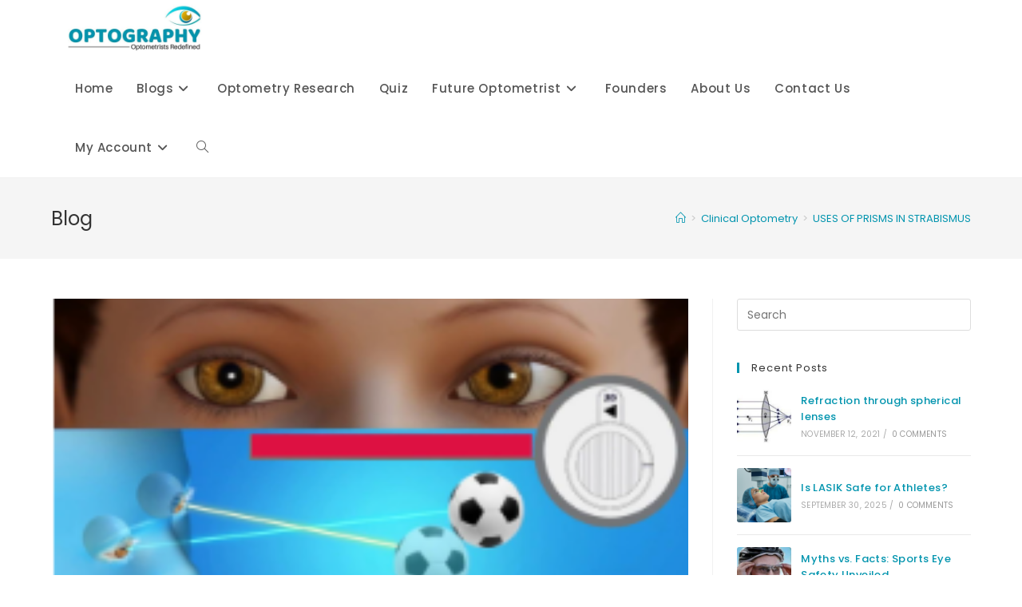

--- FILE ---
content_type: text/html; charset=UTF-8
request_url: https://optography.org/uses-of-prisms-in-strabismus/
body_size: 31577
content:
<!DOCTYPE html>
<html class="html" lang="en-US">
<head>
<script async src="https://pagead2.googlesyndication.com/pagead/js/adsbygoogle.js?client=ca-pub-6405494957035813"
     crossorigin="anonymous"></script>
	<meta charset="UTF-8">
	<link rel="profile" href="https://gmpg.org/xfn/11">

	<meta name='robots' content='index, follow, max-image-preview:large, max-snippet:-1, max-video-preview:-1' />
<link rel="pingback" href="https://optography.org/xmlrpc.php">
<meta name="viewport" content="width=device-width, initial-scale=1">
	<!-- This site is optimized with the Yoast SEO plugin v26.5 - https://yoast.com/wordpress/plugins/seo/ -->
	<title>USES OF PRISMS IN STRABISMUS - Optography</title>
	<meta name="description" content="Strabismus, commonly known as crossed crossed or misaligned eyes, is a visual condition that affects millions of people worldwide. This misalignment can lead to double vision (diplopia), reduced depth perception and even amblyopia (lazy eye)." />
	<link rel="canonical" href="https://optography.org/uses-of-prisms-in-strabismus/" />
	<meta property="og:locale" content="en_US" />
	<meta property="og:type" content="article" />
	<meta property="og:title" content="USES OF PRISMS IN STRABISMUS - Optography" />
	<meta property="og:description" content="Strabismus, commonly known as crossed crossed or misaligned eyes, is a visual condition that affects millions of people worldwide. This misalignment can lead to double vision (diplopia), reduced depth perception and even amblyopia (lazy eye)." />
	<meta property="og:url" content="https://optography.org/uses-of-prisms-in-strabismus/" />
	<meta property="og:site_name" content="Optography" />
	<meta property="article:published_time" content="2023-07-12T11:44:23+00:00" />
	<meta property="article:modified_time" content="2023-07-31T11:46:35+00:00" />
	<meta property="og:image" content="https://optography.org/wp-content/uploads/2023/07/Screenshot-2023-07-31-171503.png" />
	<meta property="og:image:width" content="241" />
	<meta property="og:image:height" content="130" />
	<meta property="og:image:type" content="image/png" />
	<meta name="author" content="Joseph Nnagha" />
	<meta name="twitter:card" content="summary_large_image" />
	<meta name="twitter:label1" content="Written by" />
	<meta name="twitter:data1" content="Joseph Nnagha" />
	<meta name="twitter:label2" content="Est. reading time" />
	<meta name="twitter:data2" content="4 minutes" />
	<script type="application/ld+json" class="yoast-schema-graph">{"@context":"https://schema.org","@graph":[{"@type":"Article","@id":"https://optography.org/uses-of-prisms-in-strabismus/#article","isPartOf":{"@id":"https://optography.org/uses-of-prisms-in-strabismus/"},"author":{"name":"Joseph Nnagha","@id":"https://optography.org/#/schema/person/a75048593baed40a746899e9d2ecf842"},"headline":"USES OF PRISMS IN STRABISMUS","datePublished":"2023-07-12T11:44:23+00:00","dateModified":"2023-07-31T11:46:35+00:00","mainEntityOfPage":{"@id":"https://optography.org/uses-of-prisms-in-strabismus/"},"wordCount":711,"commentCount":0,"publisher":{"@id":"https://optography.org/#organization"},"image":{"@id":"https://optography.org/uses-of-prisms-in-strabismus/#primaryimage"},"thumbnailUrl":"https://optography.org/wp-content/uploads/2023/07/Screenshot-2023-07-31-171503.png","articleSection":["Clinical Optometry"],"inLanguage":"en-US","potentialAction":[{"@type":"CommentAction","name":"Comment","target":["https://optography.org/uses-of-prisms-in-strabismus/#respond"]}]},{"@type":"WebPage","@id":"https://optography.org/uses-of-prisms-in-strabismus/","url":"https://optography.org/uses-of-prisms-in-strabismus/","name":"USES OF PRISMS IN STRABISMUS - Optography","isPartOf":{"@id":"https://optography.org/#website"},"primaryImageOfPage":{"@id":"https://optography.org/uses-of-prisms-in-strabismus/#primaryimage"},"image":{"@id":"https://optography.org/uses-of-prisms-in-strabismus/#primaryimage"},"thumbnailUrl":"https://optography.org/wp-content/uploads/2023/07/Screenshot-2023-07-31-171503.png","datePublished":"2023-07-12T11:44:23+00:00","dateModified":"2023-07-31T11:46:35+00:00","description":"Strabismus, commonly known as crossed crossed or misaligned eyes, is a visual condition that affects millions of people worldwide. This misalignment can lead to double vision (diplopia), reduced depth perception and even amblyopia (lazy eye).","breadcrumb":{"@id":"https://optography.org/uses-of-prisms-in-strabismus/#breadcrumb"},"inLanguage":"en-US","potentialAction":[{"@type":"ReadAction","target":["https://optography.org/uses-of-prisms-in-strabismus/"]}]},{"@type":"ImageObject","inLanguage":"en-US","@id":"https://optography.org/uses-of-prisms-in-strabismus/#primaryimage","url":"https://optography.org/wp-content/uploads/2023/07/Screenshot-2023-07-31-171503.png","contentUrl":"https://optography.org/wp-content/uploads/2023/07/Screenshot-2023-07-31-171503.png","width":241,"height":130},{"@type":"BreadcrumbList","@id":"https://optography.org/uses-of-prisms-in-strabismus/#breadcrumb","itemListElement":[{"@type":"ListItem","position":1,"name":"Home","item":"https://optography.org/"},{"@type":"ListItem","position":2,"name":"USES OF PRISMS IN STRABISMUS"}]},{"@type":"WebSite","@id":"https://optography.org/#website","url":"https://optography.org/","name":"Optography","description":"For The Optometrist","publisher":{"@id":"https://optography.org/#organization"},"potentialAction":[{"@type":"SearchAction","target":{"@type":"EntryPoint","urlTemplate":"https://optography.org/?s={search_term_string}"},"query-input":{"@type":"PropertyValueSpecification","valueRequired":true,"valueName":"search_term_string"}}],"inLanguage":"en-US"},{"@type":"Organization","@id":"https://optography.org/#organization","name":"Optography","url":"https://optography.org/","logo":{"@type":"ImageObject","inLanguage":"en-US","@id":"https://optography.org/#/schema/logo/image/","url":"https://optography.org/wp-content/uploads/2023/02/cropped-FB_IMG_1675657348189.jpg","contentUrl":"https://optography.org/wp-content/uploads/2023/02/cropped-FB_IMG_1675657348189.jpg","width":960,"height":296,"caption":"Optography"},"image":{"@id":"https://optography.org/#/schema/logo/image/"}},{"@type":"Person","@id":"https://optography.org/#/schema/person/a75048593baed40a746899e9d2ecf842","name":"Joseph Nnagha","image":{"@type":"ImageObject","inLanguage":"en-US","@id":"https://optography.org/#/schema/person/image/","url":"https://secure.gravatar.com/avatar/b2930b8b7acb738a21ef800051550a987aa05cf2acf0107c08575b35032ead15?s=96&d=mm&r=g","contentUrl":"https://secure.gravatar.com/avatar/b2930b8b7acb738a21ef800051550a987aa05cf2acf0107c08575b35032ead15?s=96&d=mm&r=g","caption":"Joseph Nnagha"},"description":"I'm in love with good vision and eye care and keen to the hope of optic nerve regeneration and vision restoration","url":"https://optography.org/author/josephnnagha/"}]}</script>
	<!-- / Yoast SEO plugin. -->


<link rel='dns-prefetch' href='//www.googletagmanager.com' />
<link rel='dns-prefetch' href='//fonts.googleapis.com' />
<link rel="alternate" type="application/rss+xml" title="Optography &raquo; Feed" href="https://optography.org/feed/" />
<link rel="alternate" type="application/rss+xml" title="Optography &raquo; Comments Feed" href="https://optography.org/comments/feed/" />
<link rel="alternate" type="application/rss+xml" title="Optography &raquo; USES OF PRISMS IN STRABISMUS Comments Feed" href="https://optography.org/uses-of-prisms-in-strabismus/feed/" />
<link rel="alternate" title="oEmbed (JSON)" type="application/json+oembed" href="https://optography.org/wp-json/oembed/1.0/embed?url=https%3A%2F%2Foptography.org%2Fuses-of-prisms-in-strabismus%2F" />
<link rel="alternate" title="oEmbed (XML)" type="text/xml+oembed" href="https://optography.org/wp-json/oembed/1.0/embed?url=https%3A%2F%2Foptography.org%2Fuses-of-prisms-in-strabismus%2F&#038;format=xml" />
<style id='wp-img-auto-sizes-contain-inline-css'>
img:is([sizes=auto i],[sizes^="auto," i]){contain-intrinsic-size:3000px 1500px}
/*# sourceURL=wp-img-auto-sizes-contain-inline-css */
</style>
<style id='wp-emoji-styles-inline-css'>

	img.wp-smiley, img.emoji {
		display: inline !important;
		border: none !important;
		box-shadow: none !important;
		height: 1em !important;
		width: 1em !important;
		margin: 0 0.07em !important;
		vertical-align: -0.1em !important;
		background: none !important;
		padding: 0 !important;
	}
/*# sourceURL=wp-emoji-styles-inline-css */
</style>
<link rel='stylesheet' id='wp-block-library-css' href='https://optography.org/wp-includes/css/dist/block-library/style.min.css?ver=6.9' media='all' />
<style id='global-styles-inline-css'>
:root{--wp--preset--aspect-ratio--square: 1;--wp--preset--aspect-ratio--4-3: 4/3;--wp--preset--aspect-ratio--3-4: 3/4;--wp--preset--aspect-ratio--3-2: 3/2;--wp--preset--aspect-ratio--2-3: 2/3;--wp--preset--aspect-ratio--16-9: 16/9;--wp--preset--aspect-ratio--9-16: 9/16;--wp--preset--color--black: #000000;--wp--preset--color--cyan-bluish-gray: #abb8c3;--wp--preset--color--white: #ffffff;--wp--preset--color--pale-pink: #f78da7;--wp--preset--color--vivid-red: #cf2e2e;--wp--preset--color--luminous-vivid-orange: #ff6900;--wp--preset--color--luminous-vivid-amber: #fcb900;--wp--preset--color--light-green-cyan: #7bdcb5;--wp--preset--color--vivid-green-cyan: #00d084;--wp--preset--color--pale-cyan-blue: #8ed1fc;--wp--preset--color--vivid-cyan-blue: #0693e3;--wp--preset--color--vivid-purple: #9b51e0;--wp--preset--gradient--vivid-cyan-blue-to-vivid-purple: linear-gradient(135deg,rgb(6,147,227) 0%,rgb(155,81,224) 100%);--wp--preset--gradient--light-green-cyan-to-vivid-green-cyan: linear-gradient(135deg,rgb(122,220,180) 0%,rgb(0,208,130) 100%);--wp--preset--gradient--luminous-vivid-amber-to-luminous-vivid-orange: linear-gradient(135deg,rgb(252,185,0) 0%,rgb(255,105,0) 100%);--wp--preset--gradient--luminous-vivid-orange-to-vivid-red: linear-gradient(135deg,rgb(255,105,0) 0%,rgb(207,46,46) 100%);--wp--preset--gradient--very-light-gray-to-cyan-bluish-gray: linear-gradient(135deg,rgb(238,238,238) 0%,rgb(169,184,195) 100%);--wp--preset--gradient--cool-to-warm-spectrum: linear-gradient(135deg,rgb(74,234,220) 0%,rgb(151,120,209) 20%,rgb(207,42,186) 40%,rgb(238,44,130) 60%,rgb(251,105,98) 80%,rgb(254,248,76) 100%);--wp--preset--gradient--blush-light-purple: linear-gradient(135deg,rgb(255,206,236) 0%,rgb(152,150,240) 100%);--wp--preset--gradient--blush-bordeaux: linear-gradient(135deg,rgb(254,205,165) 0%,rgb(254,45,45) 50%,rgb(107,0,62) 100%);--wp--preset--gradient--luminous-dusk: linear-gradient(135deg,rgb(255,203,112) 0%,rgb(199,81,192) 50%,rgb(65,88,208) 100%);--wp--preset--gradient--pale-ocean: linear-gradient(135deg,rgb(255,245,203) 0%,rgb(182,227,212) 50%,rgb(51,167,181) 100%);--wp--preset--gradient--electric-grass: linear-gradient(135deg,rgb(202,248,128) 0%,rgb(113,206,126) 100%);--wp--preset--gradient--midnight: linear-gradient(135deg,rgb(2,3,129) 0%,rgb(40,116,252) 100%);--wp--preset--font-size--small: 13px;--wp--preset--font-size--medium: 20px;--wp--preset--font-size--large: 36px;--wp--preset--font-size--x-large: 42px;--wp--preset--spacing--20: 0.44rem;--wp--preset--spacing--30: 0.67rem;--wp--preset--spacing--40: 1rem;--wp--preset--spacing--50: 1.5rem;--wp--preset--spacing--60: 2.25rem;--wp--preset--spacing--70: 3.38rem;--wp--preset--spacing--80: 5.06rem;--wp--preset--shadow--natural: 6px 6px 9px rgba(0, 0, 0, 0.2);--wp--preset--shadow--deep: 12px 12px 50px rgba(0, 0, 0, 0.4);--wp--preset--shadow--sharp: 6px 6px 0px rgba(0, 0, 0, 0.2);--wp--preset--shadow--outlined: 6px 6px 0px -3px rgb(255, 255, 255), 6px 6px rgb(0, 0, 0);--wp--preset--shadow--crisp: 6px 6px 0px rgb(0, 0, 0);}:where(.is-layout-flex){gap: 0.5em;}:where(.is-layout-grid){gap: 0.5em;}body .is-layout-flex{display: flex;}.is-layout-flex{flex-wrap: wrap;align-items: center;}.is-layout-flex > :is(*, div){margin: 0;}body .is-layout-grid{display: grid;}.is-layout-grid > :is(*, div){margin: 0;}:where(.wp-block-columns.is-layout-flex){gap: 2em;}:where(.wp-block-columns.is-layout-grid){gap: 2em;}:where(.wp-block-post-template.is-layout-flex){gap: 1.25em;}:where(.wp-block-post-template.is-layout-grid){gap: 1.25em;}.has-black-color{color: var(--wp--preset--color--black) !important;}.has-cyan-bluish-gray-color{color: var(--wp--preset--color--cyan-bluish-gray) !important;}.has-white-color{color: var(--wp--preset--color--white) !important;}.has-pale-pink-color{color: var(--wp--preset--color--pale-pink) !important;}.has-vivid-red-color{color: var(--wp--preset--color--vivid-red) !important;}.has-luminous-vivid-orange-color{color: var(--wp--preset--color--luminous-vivid-orange) !important;}.has-luminous-vivid-amber-color{color: var(--wp--preset--color--luminous-vivid-amber) !important;}.has-light-green-cyan-color{color: var(--wp--preset--color--light-green-cyan) !important;}.has-vivid-green-cyan-color{color: var(--wp--preset--color--vivid-green-cyan) !important;}.has-pale-cyan-blue-color{color: var(--wp--preset--color--pale-cyan-blue) !important;}.has-vivid-cyan-blue-color{color: var(--wp--preset--color--vivid-cyan-blue) !important;}.has-vivid-purple-color{color: var(--wp--preset--color--vivid-purple) !important;}.has-black-background-color{background-color: var(--wp--preset--color--black) !important;}.has-cyan-bluish-gray-background-color{background-color: var(--wp--preset--color--cyan-bluish-gray) !important;}.has-white-background-color{background-color: var(--wp--preset--color--white) !important;}.has-pale-pink-background-color{background-color: var(--wp--preset--color--pale-pink) !important;}.has-vivid-red-background-color{background-color: var(--wp--preset--color--vivid-red) !important;}.has-luminous-vivid-orange-background-color{background-color: var(--wp--preset--color--luminous-vivid-orange) !important;}.has-luminous-vivid-amber-background-color{background-color: var(--wp--preset--color--luminous-vivid-amber) !important;}.has-light-green-cyan-background-color{background-color: var(--wp--preset--color--light-green-cyan) !important;}.has-vivid-green-cyan-background-color{background-color: var(--wp--preset--color--vivid-green-cyan) !important;}.has-pale-cyan-blue-background-color{background-color: var(--wp--preset--color--pale-cyan-blue) !important;}.has-vivid-cyan-blue-background-color{background-color: var(--wp--preset--color--vivid-cyan-blue) !important;}.has-vivid-purple-background-color{background-color: var(--wp--preset--color--vivid-purple) !important;}.has-black-border-color{border-color: var(--wp--preset--color--black) !important;}.has-cyan-bluish-gray-border-color{border-color: var(--wp--preset--color--cyan-bluish-gray) !important;}.has-white-border-color{border-color: var(--wp--preset--color--white) !important;}.has-pale-pink-border-color{border-color: var(--wp--preset--color--pale-pink) !important;}.has-vivid-red-border-color{border-color: var(--wp--preset--color--vivid-red) !important;}.has-luminous-vivid-orange-border-color{border-color: var(--wp--preset--color--luminous-vivid-orange) !important;}.has-luminous-vivid-amber-border-color{border-color: var(--wp--preset--color--luminous-vivid-amber) !important;}.has-light-green-cyan-border-color{border-color: var(--wp--preset--color--light-green-cyan) !important;}.has-vivid-green-cyan-border-color{border-color: var(--wp--preset--color--vivid-green-cyan) !important;}.has-pale-cyan-blue-border-color{border-color: var(--wp--preset--color--pale-cyan-blue) !important;}.has-vivid-cyan-blue-border-color{border-color: var(--wp--preset--color--vivid-cyan-blue) !important;}.has-vivid-purple-border-color{border-color: var(--wp--preset--color--vivid-purple) !important;}.has-vivid-cyan-blue-to-vivid-purple-gradient-background{background: var(--wp--preset--gradient--vivid-cyan-blue-to-vivid-purple) !important;}.has-light-green-cyan-to-vivid-green-cyan-gradient-background{background: var(--wp--preset--gradient--light-green-cyan-to-vivid-green-cyan) !important;}.has-luminous-vivid-amber-to-luminous-vivid-orange-gradient-background{background: var(--wp--preset--gradient--luminous-vivid-amber-to-luminous-vivid-orange) !important;}.has-luminous-vivid-orange-to-vivid-red-gradient-background{background: var(--wp--preset--gradient--luminous-vivid-orange-to-vivid-red) !important;}.has-very-light-gray-to-cyan-bluish-gray-gradient-background{background: var(--wp--preset--gradient--very-light-gray-to-cyan-bluish-gray) !important;}.has-cool-to-warm-spectrum-gradient-background{background: var(--wp--preset--gradient--cool-to-warm-spectrum) !important;}.has-blush-light-purple-gradient-background{background: var(--wp--preset--gradient--blush-light-purple) !important;}.has-blush-bordeaux-gradient-background{background: var(--wp--preset--gradient--blush-bordeaux) !important;}.has-luminous-dusk-gradient-background{background: var(--wp--preset--gradient--luminous-dusk) !important;}.has-pale-ocean-gradient-background{background: var(--wp--preset--gradient--pale-ocean) !important;}.has-electric-grass-gradient-background{background: var(--wp--preset--gradient--electric-grass) !important;}.has-midnight-gradient-background{background: var(--wp--preset--gradient--midnight) !important;}.has-small-font-size{font-size: var(--wp--preset--font-size--small) !important;}.has-medium-font-size{font-size: var(--wp--preset--font-size--medium) !important;}.has-large-font-size{font-size: var(--wp--preset--font-size--large) !important;}.has-x-large-font-size{font-size: var(--wp--preset--font-size--x-large) !important;}
/*# sourceURL=global-styles-inline-css */
</style>

<style id='classic-theme-styles-inline-css'>
/*! This file is auto-generated */
.wp-block-button__link{color:#fff;background-color:#32373c;border-radius:9999px;box-shadow:none;text-decoration:none;padding:calc(.667em + 2px) calc(1.333em + 2px);font-size:1.125em}.wp-block-file__button{background:#32373c;color:#fff;text-decoration:none}
/*# sourceURL=/wp-includes/css/classic-themes.min.css */
</style>
<link rel='stylesheet' id='crp-style-rounded-thumbs-css' href='https://optography.org/wp-content/plugins/contextual-related-posts/css/rounded-thumbs.min.css?ver=4.1.0' media='all' />
<style id='crp-style-rounded-thumbs-inline-css'>

			.crp_related.crp-rounded-thumbs a {
				width: 150px;
                height: 150px;
				text-decoration: none;
			}
			.crp_related.crp-rounded-thumbs img {
				max-width: 150px;
				margin: auto;
			}
			.crp_related.crp-rounded-thumbs .crp_title {
				width: 100%;
			}
			
/*# sourceURL=crp-style-rounded-thumbs-inline-css */
</style>
<link rel='stylesheet' id='font-awesome-css' href='https://optography.org/wp-content/themes/oceanwp/assets/fonts/fontawesome/css/all.min.css?ver=6.4.2' media='all' />
<link rel='stylesheet' id='simple-line-icons-css' href='https://optography.org/wp-content/themes/oceanwp/assets/css/third/simple-line-icons.min.css?ver=2.4.0' media='all' />
<link rel='stylesheet' id='oceanwp-style-css' href='https://optography.org/wp-content/themes/oceanwp/assets/css/style.min.css?ver=3.6.0' media='all' />
<link rel='stylesheet' id='oceanwp-hamburgers-css' href='https://optography.org/wp-content/themes/oceanwp/assets/css/third/hamburgers/hamburgers.min.css?ver=3.6.0' media='all' />
<link rel='stylesheet' id='oceanwp-minus-css' href='https://optography.org/wp-content/themes/oceanwp/assets/css/third/hamburgers/types/minus.css?ver=3.6.0' media='all' />
<link rel='stylesheet' id='oceanwp-google-font-poppins-css' href='//fonts.googleapis.com/css?family=Poppins%3A100%2C200%2C300%2C400%2C500%2C600%2C700%2C800%2C900%2C100i%2C200i%2C300i%2C400i%2C500i%2C600i%2C700i%2C800i%2C900i&#038;subset=latin&#038;display=swap&#038;ver=6.9' media='all' />
<link rel='stylesheet' id='um_modal-css' href='https://optography.org/wp-content/plugins/ultimate-member/assets/css/um-modal.min.css?ver=2.11.0' media='all' />
<link rel='stylesheet' id='um_ui-css' href='https://optography.org/wp-content/plugins/ultimate-member/assets/libs/jquery-ui/jquery-ui.min.css?ver=1.13.2' media='all' />
<link rel='stylesheet' id='um_tipsy-css' href='https://optography.org/wp-content/plugins/ultimate-member/assets/libs/tipsy/tipsy.min.css?ver=1.0.0a' media='all' />
<link rel='stylesheet' id='um_raty-css' href='https://optography.org/wp-content/plugins/ultimate-member/assets/libs/raty/um-raty.min.css?ver=2.6.0' media='all' />
<link rel='stylesheet' id='select2-css' href='https://optography.org/wp-content/plugins/ultimate-member/assets/libs/select2/select2.min.css?ver=4.0.13' media='all' />
<link rel='stylesheet' id='um_fileupload-css' href='https://optography.org/wp-content/plugins/ultimate-member/assets/css/um-fileupload.min.css?ver=2.11.0' media='all' />
<link rel='stylesheet' id='um_confirm-css' href='https://optography.org/wp-content/plugins/ultimate-member/assets/libs/um-confirm/um-confirm.min.css?ver=1.0' media='all' />
<link rel='stylesheet' id='um_datetime-css' href='https://optography.org/wp-content/plugins/ultimate-member/assets/libs/pickadate/default.min.css?ver=3.6.2' media='all' />
<link rel='stylesheet' id='um_datetime_date-css' href='https://optography.org/wp-content/plugins/ultimate-member/assets/libs/pickadate/default.date.min.css?ver=3.6.2' media='all' />
<link rel='stylesheet' id='um_datetime_time-css' href='https://optography.org/wp-content/plugins/ultimate-member/assets/libs/pickadate/default.time.min.css?ver=3.6.2' media='all' />
<link rel='stylesheet' id='um_fonticons_ii-css' href='https://optography.org/wp-content/plugins/ultimate-member/assets/libs/legacy/fonticons/fonticons-ii.min.css?ver=2.11.0' media='all' />
<link rel='stylesheet' id='um_fonticons_fa-css' href='https://optography.org/wp-content/plugins/ultimate-member/assets/libs/legacy/fonticons/fonticons-fa.min.css?ver=2.11.0' media='all' />
<link rel='stylesheet' id='um_fontawesome-css' href='https://optography.org/wp-content/plugins/ultimate-member/assets/css/um-fontawesome.min.css?ver=6.5.2' media='all' />
<link rel='stylesheet' id='um_common-css' href='https://optography.org/wp-content/plugins/ultimate-member/assets/css/common.min.css?ver=2.11.0' media='all' />
<link rel='stylesheet' id='um_responsive-css' href='https://optography.org/wp-content/plugins/ultimate-member/assets/css/um-responsive.min.css?ver=2.11.0' media='all' />
<link rel='stylesheet' id='um_styles-css' href='https://optography.org/wp-content/plugins/ultimate-member/assets/css/um-styles.min.css?ver=2.11.0' media='all' />
<link rel='stylesheet' id='um_crop-css' href='https://optography.org/wp-content/plugins/ultimate-member/assets/libs/cropper/cropper.min.css?ver=1.6.1' media='all' />
<link rel='stylesheet' id='um_profile-css' href='https://optography.org/wp-content/plugins/ultimate-member/assets/css/um-profile.min.css?ver=2.11.0' media='all' />
<link rel='stylesheet' id='um_account-css' href='https://optography.org/wp-content/plugins/ultimate-member/assets/css/um-account.min.css?ver=2.11.0' media='all' />
<link rel='stylesheet' id='um_misc-css' href='https://optography.org/wp-content/plugins/ultimate-member/assets/css/um-misc.min.css?ver=2.11.0' media='all' />
<link rel='stylesheet' id='um_default_css-css' href='https://optography.org/wp-content/plugins/ultimate-member/assets/css/um-old-default.min.css?ver=2.11.0' media='all' />
<link rel='stylesheet' id='oe-widgets-style-css' href='https://optography.org/wp-content/plugins/ocean-extra/assets/css/widgets.css?ver=6.9' media='all' />
<link rel='stylesheet' id='oss-social-share-style-css' href='https://optography.org/wp-content/plugins/ocean-social-sharing/assets/css/style.min.css?ver=6.9' media='all' />
<script src="https://optography.org/wp-includes/js/jquery/jquery.min.js?ver=3.7.1" id="jquery-core-js"></script>
<script src="https://optography.org/wp-includes/js/jquery/jquery-migrate.min.js?ver=3.4.1" id="jquery-migrate-js"></script>

<!-- Google Analytics snippet added by Site Kit -->
<script src="https://www.googletagmanager.com/gtag/js?id=UA-221149886-1" id="google_gtagjs-js" async></script>
<script id="google_gtagjs-js-after">
window.dataLayer = window.dataLayer || [];function gtag(){dataLayer.push(arguments);}
gtag('set', 'linker', {"domains":["optography.org"]} );
gtag("js", new Date());
gtag("set", "developer_id.dZTNiMT", true);
gtag("config", "UA-221149886-1", {"anonymize_ip":true});
gtag("config", "G-BDVWVC1KWC");
//# sourceURL=google_gtagjs-js-after
</script>

<!-- End Google Analytics snippet added by Site Kit -->
<script src="https://optography.org/wp-content/plugins/ultimate-member/assets/js/um-gdpr.min.js?ver=2.11.0" id="um-gdpr-js"></script>
<link rel="https://api.w.org/" href="https://optography.org/wp-json/" /><link rel="alternate" title="JSON" type="application/json" href="https://optography.org/wp-json/wp/v2/posts/2629" /><link rel="EditURI" type="application/rsd+xml" title="RSD" href="https://optography.org/xmlrpc.php?rsd" />
<meta name="generator" content="WordPress 6.9" />
<link rel='shortlink' href='https://optography.org/?p=2629' />
<meta name="generator" content="Site Kit by Google 1.90.1" /><meta name="generator" content="Elementor 3.23.3; features: additional_custom_breakpoints, e_lazyload; settings: css_print_method-external, google_font-enabled, font_display-auto">
<style>.recentcomments a{display:inline !important;padding:0 !important;margin:0 !important;}</style>			<style>
				.e-con.e-parent:nth-of-type(n+4):not(.e-lazyloaded):not(.e-no-lazyload),
				.e-con.e-parent:nth-of-type(n+4):not(.e-lazyloaded):not(.e-no-lazyload) * {
					background-image: none !important;
				}
				@media screen and (max-height: 1024px) {
					.e-con.e-parent:nth-of-type(n+3):not(.e-lazyloaded):not(.e-no-lazyload),
					.e-con.e-parent:nth-of-type(n+3):not(.e-lazyloaded):not(.e-no-lazyload) * {
						background-image: none !important;
					}
				}
				@media screen and (max-height: 640px) {
					.e-con.e-parent:nth-of-type(n+2):not(.e-lazyloaded):not(.e-no-lazyload),
					.e-con.e-parent:nth-of-type(n+2):not(.e-lazyloaded):not(.e-no-lazyload) * {
						background-image: none !important;
					}
				}
			</style>
			<script id='nitro-telemetry-meta' nitro-exclude>window.NPTelemetryMetadata={missReason: (!window.NITROPACK_STATE ? 'Test Mode' : 'hit'),pageType: 'post',isEligibleForOptimization: false,}</script><script id='nitro-generic' nitro-exclude>(()=>{window.NitroPack=window.NitroPack||{coreVersion:"na",isCounted:!1};let e=document.createElement("script");if(e.src="https://nitroscripts.com/VXTDRAXGyWCqPjRyOOwegGoZQexTKfgi",e.async=!0,e.id="nitro-script",document.head.appendChild(e),!window.NitroPack.isCounted){window.NitroPack.isCounted=!0;let t=()=>{navigator.sendBeacon("https://to.getnitropack.com/p",JSON.stringify({siteId:"VXTDRAXGyWCqPjRyOOwegGoZQexTKfgi",url:window.location.href,isOptimized:!!window.IS_NITROPACK,coreVersion:"na",missReason:window.NPTelemetryMetadata?.missReason||"",pageType:window.NPTelemetryMetadata?.pageType||"",isEligibleForOptimization:!!window.NPTelemetryMetadata?.isEligibleForOptimization}))};(()=>{let e=()=>new Promise(e=>{"complete"===document.readyState?e():window.addEventListener("load",e)}),i=()=>new Promise(e=>{document.prerendering?document.addEventListener("prerenderingchange",e,{once:!0}):e()}),a=async()=>{await i(),await e(),t()};a()})(),window.addEventListener("pageshow",e=>{if(e.persisted){let i=document.prerendering||self.performance?.getEntriesByType?.("navigation")[0]?.activationStart>0;"visible"!==document.visibilityState||i||t()}})}})();</script><link rel="icon" href="https://optography.org/wp-content/uploads/2021/06/cropped-20201129_125752_0000-32x32.png" sizes="32x32" />
<link rel="icon" href="https://optography.org/wp-content/uploads/2021/06/cropped-20201129_125752_0000-192x192.png" sizes="192x192" />
<link rel="apple-touch-icon" href="https://optography.org/wp-content/uploads/2021/06/cropped-20201129_125752_0000-180x180.png" />
<meta name="msapplication-TileImage" content="https://optography.org/wp-content/uploads/2021/06/cropped-20201129_125752_0000-270x270.png" />
		<style id="wp-custom-css">
			/* Link colors */.um a.um-link,.um .um-tip:hover,.um .um-field-radio.active:not(.um-field-radio-state-disabled) i,.um .um-field-checkbox.active:not(.um-field-radio-state-disabled) i,.um .um-member-name a:hover,.um .um-member-more a:hover,.um .um-member-less a:hover,.um .um-members-pagi a:hover,.um .um-cover-add:hover,.um .um-profile-subnav a.active,.um .um-item-meta a,.um-account-name a:hover,.um-account-nav a.current,.um-account-side li a.current span.um-account-icon,.um-account-side li a.current:hover span.um-account-icon,.um-dropdown li a:hover,i.um-active-color,span.um-active-color{color:#0194ae !important}.um a.um-link:hover,.um a.um-link-hvr:hover{color:#F7BE00 !important}/* Button colors */.um .um-field-group-head,.picker__box,.picker__nav--prev:hover,.picker__nav--next:hover,.um .um-members-pagi span.current,.um .um-members-pagi span.current:hover,.um .um-profile-nav-item.active a,.um .um-profile-nav-item.active a:hover,.upload,.um-modal-header,.um-modal-btn,.um-modal-btn.disabled,.um-modal-btn.disabled:hover,div.uimob800 .um-account-side li a.current,div.uimob800 .um-account-side li a.current:hover,.um .um-button,.um a.um-button,.um a.um-button.um-disabled:hover,.um a.um-button.um-disabled:focus,.um a.um-button.um-disabled:active,.um input[type=submit].um-button,.um input[type=submit].um-button:focus,.um input[type=submit]:disabled:hover{background:#0194ae !important}.um .um-field-group-head:hover,.picker__footer,.picker__header,.picker__day--infocus:hover,.picker__day--outfocus:hover,.picker__day--highlighted:hover,.picker--focused .picker__day--highlighted,.picker__list-item:hover,.picker__list-item--highlighted:hover,.picker--focused .picker__list-item--highlighted,.picker__list-item--selected,.picker__list-item--selected:hover,.picker--focused .picker__list-item--selected,.um .um-button:hover,.um a.um-button:hover,.um input[type=submit].um-button:hover{background:#f7be00 !important}/* Button alt colors */.um .um-button.um-alt,.um input[type=submit].um-button.um-alt{background:#eeeeee !important}.um .um-button.um-alt:hover,.um input[type=submit].um-button.um-alt:hover{background:#e5e5e5 !important}		</style>
		<!-- OceanWP CSS -->
<style type="text/css">
/* General CSS */a:hover,a.light:hover,.theme-heading .text::before,.theme-heading .text::after,#top-bar-content >a:hover,#top-bar-social li.oceanwp-email a:hover,#site-navigation-wrap .dropdown-menu >li >a:hover,#site-header.medium-header #medium-searchform button:hover,.oceanwp-mobile-menu-icon a:hover,.blog-entry.post .blog-entry-header .entry-title a:hover,.blog-entry.post .blog-entry-readmore a:hover,.blog-entry.thumbnail-entry .blog-entry-category a,ul.meta li a:hover,.dropcap,.single nav.post-navigation .nav-links .title,body .related-post-title a:hover,body #wp-calendar caption,body .contact-info-widget.default i,body .contact-info-widget.big-icons i,body .custom-links-widget .oceanwp-custom-links li a:hover,body .custom-links-widget .oceanwp-custom-links li a:hover:before,body .posts-thumbnails-widget li a:hover,body .social-widget li.oceanwp-email a:hover,.comment-author .comment-meta .comment-reply-link,#respond #cancel-comment-reply-link:hover,#footer-widgets .footer-box a:hover,#footer-bottom a:hover,#footer-bottom #footer-bottom-menu a:hover,.sidr a:hover,.sidr-class-dropdown-toggle:hover,.sidr-class-menu-item-has-children.active >a,.sidr-class-menu-item-has-children.active >a >.sidr-class-dropdown-toggle,input[type=checkbox]:checked:before{color:#0194ae}.single nav.post-navigation .nav-links .title .owp-icon use,.blog-entry.post .blog-entry-readmore a:hover .owp-icon use,body .contact-info-widget.default .owp-icon use,body .contact-info-widget.big-icons .owp-icon use{stroke:#0194ae}input[type="button"],input[type="reset"],input[type="submit"],button[type="submit"],.button,#site-navigation-wrap .dropdown-menu >li.btn >a >span,.thumbnail:hover i,.post-quote-content,.omw-modal .omw-close-modal,body .contact-info-widget.big-icons li:hover i,body div.wpforms-container-full .wpforms-form input[type=submit],body div.wpforms-container-full .wpforms-form button[type=submit],body div.wpforms-container-full .wpforms-form .wpforms-page-button{background-color:#0194ae}.thumbnail:hover .link-post-svg-icon{background-color:#0194ae}body .contact-info-widget.big-icons li:hover .owp-icon{background-color:#0194ae}.widget-title{border-color:#0194ae}blockquote{border-color:#0194ae}#searchform-dropdown{border-color:#0194ae}.dropdown-menu .sub-menu{border-color:#0194ae}.blog-entry.large-entry .blog-entry-readmore a:hover{border-color:#0194ae}.oceanwp-newsletter-form-wrap input[type="email"]:focus{border-color:#0194ae}.social-widget li.oceanwp-email a:hover{border-color:#0194ae}#respond #cancel-comment-reply-link:hover{border-color:#0194ae}body .contact-info-widget.big-icons li:hover i{border-color:#0194ae}#footer-widgets .oceanwp-newsletter-form-wrap input[type="email"]:focus{border-color:#0194ae}blockquote,.wp-block-quote{border-left-color:#0194ae}body .contact-info-widget.big-icons li:hover .owp-icon{border-color:#0194ae}input[type="button"]:hover,input[type="reset"]:hover,input[type="submit"]:hover,button[type="submit"]:hover,input[type="button"]:focus,input[type="reset"]:focus,input[type="submit"]:focus,button[type="submit"]:focus,.button:hover,.button:focus,#site-navigation-wrap .dropdown-menu >li.btn >a:hover >span,.post-quote-author,.omw-modal .omw-close-modal:hover,body div.wpforms-container-full .wpforms-form input[type=submit]:hover,body div.wpforms-container-full .wpforms-form button[type=submit]:hover,body div.wpforms-container-full .wpforms-form .wpforms-page-button:hover{background-color:#f7be00}a{color:#0194ae}a .owp-icon use{stroke:#0194ae}a:hover{color:#f7be00}a:hover .owp-icon use{stroke:#f7be00}.boxed-layout #wrap,.boxed-layout .parallax-footer,.boxed-layout .owp-floating-bar{width:1200px}.site-breadcrumbs a:hover,.background-image-page-header .site-breadcrumbs a:hover{color:#f7be00}.site-breadcrumbs a:hover .owp-icon use,.background-image-page-header .site-breadcrumbs a:hover .owp-icon use{stroke:#f7be00}body .theme-button,body input[type="submit"],body button[type="submit"],body button,body .button,body div.wpforms-container-full .wpforms-form input[type=submit],body div.wpforms-container-full .wpforms-form button[type=submit],body div.wpforms-container-full .wpforms-form .wpforms-page-button{background-color:#f7be00}body .theme-button:hover,body input[type="submit"]:hover,body button[type="submit"]:hover,body button:hover,body .button:hover,body div.wpforms-container-full .wpforms-form input[type=submit]:hover,body div.wpforms-container-full .wpforms-form input[type=submit]:active,body div.wpforms-container-full .wpforms-form button[type=submit]:hover,body div.wpforms-container-full .wpforms-form button[type=submit]:active,body div.wpforms-container-full .wpforms-form .wpforms-page-button:hover,body div.wpforms-container-full .wpforms-form .wpforms-page-button:active{background-color:#ffca1a}/* Header CSS */#site-header.has-header-media .overlay-header-media{background-color:rgba(0,0,0,0.5)}#site-logo #site-logo-inner a img,#site-header.center-header #site-navigation-wrap .middle-site-logo a img{max-width:213px}#site-header #site-logo #site-logo-inner a img,#site-header.center-header #site-navigation-wrap .middle-site-logo a img{max-height:340px}.effect-one #site-navigation-wrap .dropdown-menu >li >a.menu-link >span:after,.effect-three #site-navigation-wrap .dropdown-menu >li >a.menu-link >span:after,.effect-five #site-navigation-wrap .dropdown-menu >li >a.menu-link >span:before,.effect-five #site-navigation-wrap .dropdown-menu >li >a.menu-link >span:after,.effect-nine #site-navigation-wrap .dropdown-menu >li >a.menu-link >span:before,.effect-nine #site-navigation-wrap .dropdown-menu >li >a.menu-link >span:after{background-color:#f7be00}.effect-four #site-navigation-wrap .dropdown-menu >li >a.menu-link >span:before,.effect-four #site-navigation-wrap .dropdown-menu >li >a.menu-link >span:after,.effect-seven #site-navigation-wrap .dropdown-menu >li >a.menu-link:hover >span:after,.effect-seven #site-navigation-wrap .dropdown-menu >li.sfHover >a.menu-link >span:after{color:#f7be00}.effect-seven #site-navigation-wrap .dropdown-menu >li >a.menu-link:hover >span:after,.effect-seven #site-navigation-wrap .dropdown-menu >li.sfHover >a.menu-link >span:after{text-shadow:10px 0 #f7be00,-10px 0 #f7be00}.dropdown-menu .sub-menu{min-width:120px}.dropdown-menu ul li a.menu-link:hover{color:#0194ae}.dropdown-menu ul li a.menu-link:hover .owp-icon use{stroke:#0194ae}.mobile-menu .hamburger-inner,.mobile-menu .hamburger-inner::before,.mobile-menu .hamburger-inner::after{background-color:#000000}body .sidr a:hover,body .sidr-class-dropdown-toggle:hover,body .sidr-class-dropdown-toggle .fa,body .sidr-class-menu-item-has-children.active >a,body .sidr-class-menu-item-has-children.active >a >.sidr-class-dropdown-toggle,#mobile-dropdown ul li a:hover,#mobile-dropdown ul li a .dropdown-toggle:hover,#mobile-dropdown .menu-item-has-children.active >a,#mobile-dropdown .menu-item-has-children.active >a >.dropdown-toggle,#mobile-fullscreen ul li a:hover,#mobile-fullscreen .oceanwp-social-menu.simple-social ul li a:hover{color:#0194ae}#mobile-fullscreen a.close:hover .close-icon-inner,#mobile-fullscreen a.close:hover .close-icon-inner::after{background-color:#0194ae}body .sidr-class-mobile-searchform input,#mobile-dropdown #mobile-menu-search form input,#mobile-fullscreen #mobile-search input{border-color:#f7be00}#mobile-fullscreen #mobile-search input:hover{border-color:#f7be00}/* Footer Widgets CSS */#footer-widgets{background-color:#00819b}#footer-widgets .footer-box a:hover,#footer-widgets a:hover{color:#00423c}/* Footer Bottom CSS */#footer-bottom{background-color:#d8b102}/* Typography CSS */body{font-family:Poppins;font-size:17px;color:#3f3f3f}h1,h2,h3,h4,h5,h6,.theme-heading,.widget-title,.oceanwp-widget-recent-posts-title,.comment-reply-title,.entry-title,.sidebar-box .widget-title{font-family:Poppins}h1{font-family:Poppins}h2{font-family:Poppins}h3{font-family:Poppins}h4{font-family:Poppins}#site-navigation-wrap .dropdown-menu >li >a,#site-header.full_screen-header .fs-dropdown-menu >li >a,#site-header.top-header #site-navigation-wrap .dropdown-menu >li >a,#site-header.center-header #site-navigation-wrap .dropdown-menu >li >a,#site-header.medium-header #site-navigation-wrap .dropdown-menu >li >a,.oceanwp-mobile-menu-icon a{font-family:Poppins;font-weight:500;font-style:normal;font-size:15px}.dropdown-menu ul li a.menu-link,#site-header.full_screen-header .fs-dropdown-menu ul.sub-menu li a{font-family:Poppins;font-weight:300;font-style:normal;font-size:15px}.sidr-class-dropdown-menu li a,a.sidr-class-toggle-sidr-close,#mobile-dropdown ul li a,body #mobile-fullscreen ul li a{font-family:Poppins;font-weight:500;font-style:normal;line-height:1.5}.page-header .page-header-title,.page-header.background-image-page-header .page-header-title{font-family:Poppins}.page-header .page-subheading{font-family:Poppins}.site-breadcrumbs{font-family:Poppins}.blog-entry.post .blog-entry-header .entry-title a{font-family:Poppins}.single-post .entry-title{font-family:Poppins}.sidebar-box .widget-title{font-family:Poppins}.sidebar-box,.footer-box{font-family:Poppins}#footer-widgets .footer-box .widget-title{font-family:Poppins}#footer-bottom #copyright{font-family:Poppins}#footer-bottom #footer-bottom-menu{font-family:Poppins}
</style></head>

<body class="wp-singular post-template-default single single-post postid-2629 single-format-standard wp-custom-logo wp-embed-responsive wp-theme-oceanwp oceanwp-theme fullscreen-mobile default-breakpoint has-sidebar content-right-sidebar post-in-category-clinical-optometry has-breadcrumbs elementor-default elementor-kit-7" itemscope="itemscope" itemtype="https://schema.org/Article">

	
	
	<div id="outer-wrap" class="site clr">

		<a class="skip-link screen-reader-text" href="#main">Skip to content</a>

		
		<div id="wrap" class="clr">

			
			
<header id="site-header" class="minimal-header effect-one clr" data-height="74" itemscope="itemscope" itemtype="https://schema.org/WPHeader" role="banner">

	
					
			<div id="site-header-inner" class="clr container">

				
				

<div id="site-logo" class="clr" itemscope itemtype="https://schema.org/Brand" >

	
	<div id="site-logo-inner" class="clr">

		<a href="https://optography.org/" class="custom-logo-link" rel="home"><img fetchpriority="high" width="960" height="296" src="https://optography.org/wp-content/uploads/2023/02/cropped-FB_IMG_1675657348189.jpg" class="custom-logo" alt="optography" decoding="async" srcset="https://optography.org/wp-content/uploads/2023/02/cropped-FB_IMG_1675657348189.jpg 960w, https://optography.org/wp-content/uploads/2023/02/cropped-FB_IMG_1675657348189-300x93.jpg 300w, https://optography.org/wp-content/uploads/2023/02/cropped-FB_IMG_1675657348189-768x237.jpg 768w" sizes="(max-width: 960px) 100vw, 960px" /></a>
	</div><!-- #site-logo-inner -->

	
	
</div><!-- #site-logo -->

			<div id="site-navigation-wrap" class="clr">
			
			
			
			<nav id="site-navigation" class="navigation main-navigation clr" itemscope="itemscope" itemtype="https://schema.org/SiteNavigationElement" role="navigation" >

				<ul id="menu-main-menu1" class="main-menu dropdown-menu sf-menu"><li id="menu-item-299" class="menu-item menu-item-type-post_type menu-item-object-page menu-item-home menu-item-299"><a href="https://optography.org/" class="menu-link"><span class="text-wrap">Home</span></a></li><li id="menu-item-300" class="menu-item menu-item-type-post_type menu-item-object-page current_page_parent menu-item-has-children dropdown menu-item-300"><a href="https://optography.org/blogs/" class="menu-link"><span class="text-wrap">Blogs<i class="nav-arrow fa fa-angle-down" aria-hidden="true" role="img"></i></span></a>
<ul class="sub-menu">
	<li id="menu-item-392" class="menu-item menu-item-type-taxonomy menu-item-object-category current-post-ancestor current-menu-parent current-post-parent menu-item-392"><a href="https://optography.org/category/clinical-optometry/" class="menu-link"><span class="text-wrap">Clinical Optometry</span></a></li>	<li id="menu-item-875" class="menu-item menu-item-type-taxonomy menu-item-object-category menu-item-875"><a href="https://optography.org/category/comprehensive-optometry/" class="menu-link"><span class="text-wrap">Comprehensive Optometry</span></a></li>	<li id="menu-item-311" class="menu-item menu-item-type-taxonomy menu-item-object-category menu-item-311"><a href="https://optography.org/category/contact-lens/" class="menu-link"><span class="text-wrap">Contact Lens</span></a></li>	<li id="menu-item-312" class="menu-item menu-item-type-taxonomy menu-item-object-category menu-item-312"><a href="https://optography.org/category/low-vision/" class="menu-link"><span class="text-wrap">Low Vision</span></a></li>	<li id="menu-item-313" class="menu-item menu-item-type-taxonomy menu-item-object-category menu-item-313"><a href="https://optography.org/category/orthoptics/" class="menu-link"><span class="text-wrap">Orthoptics</span></a></li>	<li id="menu-item-314" class="menu-item menu-item-type-taxonomy menu-item-object-category menu-item-314"><a href="https://optography.org/category/pediatric-optometry/" class="menu-link"><span class="text-wrap">Pediatric Optometry</span></a></li></ul>
</li><li id="menu-item-1479" class="menu-item menu-item-type-post_type menu-item-object-page menu-item-1479"><a href="https://optography.org/optometry-research/" class="menu-link"><span class="text-wrap">Optometry Research</span></a></li><li id="menu-item-833" class="menu-item menu-item-type-post_type menu-item-object-page menu-item-833"><a href="https://optography.org/quiz/" class="menu-link"><span class="text-wrap">Quiz</span></a></li><li id="menu-item-305" class="menu-item menu-item-type-post_type menu-item-object-page menu-item-has-children dropdown menu-item-305"><a href="https://optography.org/student-section/" class="menu-link"><span class="text-wrap">Future Optometrist<i class="nav-arrow fa fa-angle-down" aria-hidden="true" role="img"></i></span></a>
<ul class="sub-menu">
	<li id="menu-item-363" class="menu-item menu-item-type-custom menu-item-object-custom menu-item-363"><a href="https://aao-resources-enformehosting.s3.amazonaws.com/resources/AAO.LMS/test/retSim/16/ret.html" class="menu-link"><span class="text-wrap">Online Retinoscopy</span></a></li></ul>
</li><li id="menu-item-304" class="menu-item menu-item-type-post_type menu-item-object-page menu-item-304"><a href="https://optography.org/founder-panel/" class="menu-link"><span class="text-wrap">Founders</span></a></li><li id="menu-item-301" class="menu-item menu-item-type-post_type menu-item-object-page menu-item-301"><a href="https://optography.org/about-us/" class="menu-link"><span class="text-wrap">About Us</span></a></li><li id="menu-item-303" class="menu-item menu-item-type-post_type menu-item-object-page menu-item-303"><a href="https://optography.org/contact-us/" class="menu-link"><span class="text-wrap">Contact Us</span></a></li><li id="menu-item-310" class="menu-item menu-item-type-custom menu-item-object-custom menu-item-has-children dropdown menu-item-310"><a href="#" class="menu-link"><span class="text-wrap">My Account<i class="nav-arrow fa fa-angle-down" aria-hidden="true" role="img"></i></span></a>
<ul class="sub-menu">
	<li id="menu-item-307" class="menu-item menu-item-type-post_type menu-item-object-page menu-item-307"><a href="https://optography.org/login/" class="menu-link"><span class="text-wrap">Login</span></a></li>	<li id="menu-item-309" class="menu-item menu-item-type-post_type menu-item-object-page menu-item-309"><a href="https://optography.org/register/" class="menu-link"><span class="text-wrap">Register</span></a></li></ul>
</li><li class="search-toggle-li" ><a href="https://optography.org/#" class="site-search-toggle search-dropdown-toggle"><span class="screen-reader-text">Toggle website search</span><i class=" icon-magnifier" aria-hidden="true" role="img"></i></a></li></ul>
<div id="searchform-dropdown" class="header-searchform-wrap clr" >
	
<form aria-label="Search this website" role="search" method="get" class="searchform" action="https://optography.org/">	
	<input aria-label="Insert search query" type="search" id="ocean-search-form-1" class="field" autocomplete="off" placeholder="Search" name="s">
		</form>
</div><!-- #searchform-dropdown -->

			</nav><!-- #site-navigation -->

			
			
					</div><!-- #site-navigation-wrap -->
			
		
	
				
	
	<div class="oceanwp-mobile-menu-icon clr mobile-right">

		
		
		
		<a href="https://optography.org/#mobile-menu-toggle" class="mobile-menu"  aria-label="Mobile Menu">
							<div class="hamburger hamburger--minus" aria-expanded="false" role="navigation">
					<div class="hamburger-box">
						<div class="hamburger-inner"></div>
					</div>
				</div>
						</a>

		
		
		
	</div><!-- #oceanwp-mobile-menu-navbar -->

	

			</div><!-- #site-header-inner -->

			
			
			
		
		
</header><!-- #site-header -->


			
			<main id="main" class="site-main clr"  role="main">

				

<header class="page-header">

	
	<div class="container clr page-header-inner">

		
			<h1 class="page-header-title clr" itemprop="headline">Blog</h1>

			
		
		<nav role="navigation" aria-label="Breadcrumbs" class="site-breadcrumbs clr position-"><ol class="trail-items" itemscope itemtype="http://schema.org/BreadcrumbList"><meta name="numberOfItems" content="3" /><meta name="itemListOrder" content="Ascending" /><li class="trail-item trail-begin" itemprop="itemListElement" itemscope itemtype="https://schema.org/ListItem"><a href="https://optography.org" rel="home" aria-label="Home" itemprop="item"><span itemprop="name"><i class=" icon-home" aria-hidden="true" role="img"></i><span class="breadcrumb-home has-icon">Home</span></span></a><span class="breadcrumb-sep">></span><meta itemprop="position" content="1" /></li><li class="trail-item" itemprop="itemListElement" itemscope itemtype="https://schema.org/ListItem"><a href="https://optography.org/category/clinical-optometry/" itemprop="item"><span itemprop="name">Clinical Optometry</span></a><span class="breadcrumb-sep">></span><meta itemprop="position" content="2" /></li><li class="trail-item trail-end" itemprop="itemListElement" itemscope itemtype="https://schema.org/ListItem"><span itemprop="name"><a href="https://optography.org/uses-of-prisms-in-strabismus/">USES OF PRISMS IN STRABISMUS</a></span><meta itemprop="position" content="3" /></li></ol></nav>
	</div><!-- .page-header-inner -->

	
	
</header><!-- .page-header -->


	
	<div id="content-wrap" class="container clr">

		
		<div id="primary" class="content-area clr">

			
			<div id="content" class="site-content clr">

				
				
<article id="post-2629">

	
<div class="thumbnail">

	<img width="241" height="130" src="https://optography.org/wp-content/uploads/2023/07/Screenshot-2023-07-31-171503.png" class="attachment-full size-full wp-post-image" alt="You are currently viewing USES OF PRISMS IN STRABISMUS" itemprop="image" decoding="async" />
</div><!-- .thumbnail -->


<header class="entry-header clr">
	<h2 class="single-post-title entry-title" itemprop="headline">USES OF PRISMS IN STRABISMUS</h2><!-- .single-post-title -->
</header><!-- .entry-header -->


<ul class="meta ospm-default clr">

	
					<li class="meta-author" itemprop="name"><span class="screen-reader-text">Post author:</span><i class=" icon-user" aria-hidden="true" role="img"></i><a href="https://optography.org/author/josephnnagha/" title="Posts by Joseph Nnagha" rel="author"  itemprop="author" itemscope="itemscope" itemtype="https://schema.org/Person">Joseph Nnagha</a></li>
		
		
		
		
		
		
	
		
					<li class="meta-date" itemprop="datePublished"><span class="screen-reader-text">Post published:</span><i class=" icon-clock" aria-hidden="true" role="img"></i>July 12, 2023</li>
		
		
		
		
		
	
		
		
		
					<li class="meta-cat"><span class="screen-reader-text">Post category:</span><i class=" icon-folder" aria-hidden="true" role="img"></i><a href="https://optography.org/category/clinical-optometry/" rel="category tag">Clinical Optometry</a></li>
		
		
		
	
		
		
		
		
		
					<li class="meta-comments"><span class="screen-reader-text">Post comments:</span><i class=" icon-bubble" aria-hidden="true" role="img"></i><a href="https://optography.org/uses-of-prisms-in-strabismus/#respond" class="comments-link" >0 Comments</a></li>
		
	
</ul>



<div class="entry-content clr" itemprop="text">
	<p><span style="font-weight: 400;">Strabismus, commonly known as crossed crossed or misaligned eyes, is a visual condition that affects millions of people worldwide. This misalignment can lead to double vision (diplopia), reduced depth perception and even amblyopia (lazy eye).</span></p>
<p><span style="font-weight: 400;">    </span><span style="font-weight: 400;">            </span></p>
<p><span style="font-weight: 400;">It is either latent (phoria) or manifest(tropia) in appearance, usually proceeding from the former to the latter.</span></p>
<p><span style="font-weight: 400;">It occurs either as an inward (eso-) deviation, outward (exo-) deviation, upwards (hyper) deviations and downwards (hypo) deviation in either or both eyes.</span></p>
<p><span style="font-weight: 400;">It can be classified into two types, namely: comitant (concomitant) and in-comitant.</span></p>
<p><b>Comitant (Concomitant) strabismus:</b><span style="font-weight: 400;"> deviation does not vary in size with the direction of gaze.</span></p>
<p><b>In-comitant strabismus:</b><span style="font-weight: 400;"> deviation varies in size with the direction of gaze</span></p>
<p><span style="font-weight: 400;">It is also seen in two different forms namely; restrictive and paralytic</span></p>
<p><b>Restrictive strabismus:</b><span style="font-weight: 400;"> This is simply a reduced innervation of an extra-ocular muscle e.g. a reduced innervation of the lateral rectus causing outwards movement of the eye to become more difficult to perform.</span></p>
<p><b><a href="https://optography.org/paralytic-strabismus/">Paralytic strabismus</a>:</b><span style="font-weight: 400;"> This is simply a completely blocked innervation of an extra-ocular muscle, can be due to a palsy, trauma, injury or cut amongst others e.g. a paralysis of the lateral rectus will cause the outwards movement of the eye to become impossible.</span></p>
<p>&nbsp;</p>
<p><span style="font-weight: 400;">It can occur due to muscle dysfunction, farsightedness, problems in the brain, trauma </span></p>
<p><span style="font-weight: 400;">or infections.</span></p>
<p>&nbsp;</p>
<p><span style="font-weight: 400;">Risk factors includes; premature birth, cerebral palsy, family history, extra-ocular muscles palsy/injury.</span></p>
<p>&nbsp;</p>
<p><span style="font-weight: 400;">Strabismus is usually treated with a combination of eye glasses (with/without prisms), vision therapy, medication (botulinum toxin therapy) and surgery, depending on the underlying cause and the clear goal and aim to prevent the occurrence of diplopia. However, use of prisms (non-invasive) is usually the most conventional, routine and frequent;y used plan for strabismic management with the others only being used in subtle, special or advanced cases.</span></p>
<p>&nbsp;</p>
<p><a href="https://www.bing.com/ck/a?!&amp;&amp;p=5c4a65f9e4fd44baJmltdHM9MTY4ODk0NzIwMCZpZ3VpZD0zZDFhYzUwZC04MTMwLTZhOGItMmY1Yi1kNjA0ODAyZDZiZDYmaW5zaWQ9NTY0MQ&amp;ptn=3&amp;hsh=3&amp;fclid=3d1ac50d-8130-6a8b-2f5b-d604802d6bd6&amp;psq=use+of+prisms+in+strabismus&amp;u=a1aHR0cHM6Ly93d3cuYWFvLm9yZy9leWUtaGVhbHRoL2Rpc2Vhc2VzL3N0cmFiaXNtdXMtaW4tY2hpbGRyZW4&amp;ntb=1"><span style="font-weight: 400;">A prism can simply be defined as a clear, wedge-shaped lens that bends light ray</span></a><span style="font-weight: 400;">s. There are several reasons for the use of prisms in strabismic management. These includes:</span></p>
<p><b>Correcting misalignment:</b> <span style="font-weight: 400;">This is one of the primary use of prisms in strabismus. Here, a prism is placed in front of the eye, to help re-direct the light entering the eye, this allows for the brain to perceive only a single and fused image, thereby allowing both eyes to work together easily and reducing eye strain.</span></p>
<p>&nbsp;</p>
<p><b>Restoring binocular vision:</b><span style="font-weight: 400;"> Binocular vision is the ability to use both eyes together in harmony, it is crucial for depth perception and overall visual functions, however, it is usually reduced-to-eliminated in a strabismic eye, depending on the degree and cause of the strabismus. Here, prisms in addition to an intensive binocular vision therapy regime is essential, in order to try to restore and/or recover some amount of binocular vision</span></p>
<p>&nbsp;</p>
<p><b>Managing diplopia:</b><span style="font-weight: 400;"> Diplopia is usually a common unpleasant symptom experienced by individuals with strabismus. In this case, the use of prisms will help to redirect light while allowing the image to remain one as a single object. This in turn, tends to greatly increase visual comfort and quality of life of all those affected.</span></p>
<p><span style="font-weight: 400;">Improving depth perception: Depth perception is the ability to perceive the relative distance of objects in three-dimensional space. It plays a crucial role in tasks such as judging distances, catching objects and navigating surroundings. Strabismus depending on its degree, usually causes depth perception to be reduced-to-impaired, therefore, prisms is the only way to improve and/or restore depth perception in a strabismic eye.</span></p>
<p>&nbsp;</p>
<p><b>Enhancing visual comfort:</b><span style="font-weight: 400;"> Strabismus tends to cause eye strain, headaches and discomfort due to the constant effort required which in turn affects quality of life such reading, driving and social interactions.</span></p>
<p>&nbsp;</p>
<p><b>Customized treatment:</b> <span style="font-weight: 400;">Some strabismus patients have a special order need, meaning that probably either the prism power and/or combo is rarely used or it usually not made in stock. In this case, the order for the prism is made with all necessary details so that it can be made for the special patient in need of it.</span></p>
<p>&nbsp;</p>
<p><span style="font-weight: 400;">In as much as prisms are very effective, they are typical applied in a combo format (in addition to any other form of treatment. This is done in other to maximize result and reduce time lost.</span></p>
<div class="crp_related     crp-rounded-thumbs"><h3>Related Posts:</h3><ul><li><a href="https://optography.org/heterophoria/"     class="crp_link post-1627"><figure><img width="150" height="78" src="https://optography.org/wp-content/uploads/2021/12/image-48.png" class="crp_featured crp_thumb crp_thumbnail" alt="image-48" style="" title="Heterophoria" srcset="https://optography.org/wp-content/uploads/2021/12/image-48.png 707w, https://optography.org/wp-content/uploads/2021/12/image-48-300x156.png 300w" sizes="(max-width: 150px) 100vw, 150px" srcset="https://optography.org/wp-content/uploads/2021/12/image-48.png 707w, https://optography.org/wp-content/uploads/2021/12/image-48-300x156.png 300w" /></figure><span class="crp_title">Heterophoria</span></a></li><li><a href="https://optography.org/how-prism-fixes-binocular-vision-issues/"     class="crp_link post-3264"><figure><img width="150" height="150" src="https://optography.org/wp-content/uploads/2025/04/Picture3-1-150x150.webp" class="crp_featured crp_thumb crp_thumbnail" alt="Picture3" style="" title="Seeing Double ? How Prism Correction Fixes Binocular Vision Issues ?" /></figure><span class="crp_title">Seeing Double ? How Prism Correction Fixes Binocular&hellip;</span></a></li><li><a href="https://optography.org/psycological-adaptation-strabismus-amblyopia/"     class="crp_link post-1973"><figure><img width="150" height="150" src="https://optography.org/wp-content/uploads/2022/03/WhatsApp-Image-2022-03-30-at-8.11.34-PM-150x150.jpeg" class="crp_featured crp_thumb crp_thumbnail" alt="PSYCOLOGICAL  ADAPTATION  STRABISMUS  &#038; AMBLYOPIA" style="" title="PSYCOLOGICAL  ADAPTATION  STRABISMUS  &amp; AMBLYOPIA" /></figure><span class="crp_title">PSYCOLOGICAL ADAPTATION STRABISMUS & AMBLYOPIA</span></a></li><li><a href="https://optography.org/the-hidden-anomaly-amblyopia/"     class="crp_link post-3462"><figure><img width="150" height="150" src="https://optography.org/wp-content/uploads/2025/09/Picture2-150x150.jpg" class="crp_featured crp_thumb crp_thumbnail" alt="Picture2" style="" title="The Hidden Anomaly: Amblyopia" /></figure><span class="crp_title">The Hidden Anomaly: Amblyopia</span></a></li><li><a href="https://optography.org/dissociated-vertical-and-horizontal-deviation-of-vertical-strabismus/"     class="crp_link post-1946"><figure><img width="150" height="150" src="https://optography.org/wp-content/uploads/2022/03/Dissociated-vertical-and-horizontal-deviation-of-vertical-strabismus-150x150.png" class="crp_featured crp_thumb crp_thumbnail" alt="Dissociated vertical and horizontal deviation of vertical strabismus" style="" title="Dissociated vertical and horizontal deviation of vertical strabismus" /></figure><span class="crp_title">Dissociated vertical and horizontal deviation of&hellip;</span></a></li><li><a href="https://optography.org/diplopia-2/"     class="crp_link post-3100"><figure><img width="150" height="150" src="https://optography.org/wp-content/uploads/2024/11/images-150x150.jpg" class="crp_featured crp_thumb crp_thumbnail" alt="images" style="" title="Diplopia" /></figure><span class="crp_title">Diplopia</span></a></li></ul><div class="crp_clear"></div></div>
</div><!-- .entry -->


<div class="entry-share clr minimal side">

	
		<h3 class="theme-heading social-share-title">
			<span class="text" aria-hidden="true">Please Share This</span>
			<span class="screen-reader-text">Share this content</span>
		</h3>

	
	<ul class="oss-social-share clr" aria-label="Available sharing options">

		
				<li class="twitter">
					<a href="https://twitter.com/share?text=USES%20OF%20PRISMS%20IN%20STRABISMUS&#038;url=https%3A%2F%2Foptography.org%2Fuses-of-prisms-in-strabismus%2F" aria-label="Share on X" onclick="oss_onClick( this.href );return false;">
						<span class="screen-reader-text">Opens in a new window</span>
						<span class="oss-icon-wrap">
							<svg class="oss-icon" role="img" viewBox="0 0 512 512" xmlns="http://www.w3.org/2000/svg" aria-hidden="true" focusable="false">
								<path d="M389.2 48h70.6L305.6 224.2 487 464H345L233.7 318.6 106.5 464H35.8L200.7 275.5 26.8 48H172.4L272.9 180.9 389.2 48zM364.4 421.8h39.1L151.1 88h-42L364.4 421.8z"/>
							</svg>
						</span>
											</a>
				</li>

			
		
				<li class="facebook">
					<a href="https://www.facebook.com/sharer.php?u=https%3A%2F%2Foptography.org%2Fuses-of-prisms-in-strabismus%2F" aria-label="Share on Facebook" onclick="oss_onClick( this.href );return false;">
						<span class="screen-reader-text">Opens in a new window</span>
						<span class="oss-icon-wrap">
							<svg class="oss-icon" role="img" viewBox="0 0 512 512" xmlns="http://www.w3.org/2000/svg" aria-hidden="true" focusable="false">
								<path d="M504 256C504 119 393 8 256 8S8 119 8 256c0 123.78 90.69 226.38 209.25 245V327.69h-63V256h63v-54.64c0-62.15
								37-96.48 93.67-96.48 27.14 0 55.52 4.84 55.52 4.84v61h-31.28c-30.8 0-40.41 19.12-40.41 38.73V256h68.78l-11
								71.69h-57.78V501C413.31 482.38 504 379.78 504 256z"/>
							</svg>
						</span>
											</a>
				</li>

			
		
		
				<li class="pinterest">
					<a href="https://www.pinterest.com/pin/create/button/?url=https%3A%2F%2Foptography.org%2Fuses-of-prisms-in-strabismus%2F&amp;media=https://optography.org/wp-content/uploads/2023/07/Screenshot-2023-07-31-171503.png&amp;description=Strabismus%2C+commonly+known+as+crossed+crossed+or+misaligned+eyes%2C+is+a+visual+condition+that+affects+millions+of+people+worldwide.+This+misalignment+can+lead+to+double+vision+%28diplopia%29%2C+reduced+depth+perception+and+even+amblyopia+%28lazy+eye%29.+%C2%A0%C2%A0%C2%A0%C2%A0%C2%A0+%C2%A0+%C2%A0+%C2%A0+%C2%A0%26hellip%3B" aria-label="Share on Pinterest" onclick="oss_onClick( this.href );return false;">
						<span class="screen-reader-text">Opens in a new window</span>
						<span class="oss-icon-wrap">
							<svg class="oss-icon" role="img" viewBox="0 0 496 512" xmlns="http://www.w3.org/2000/svg" aria-hidden="true" focusable="false">
								<path d="M496 256c0 137-111 248-248 248-25.6 0-50.2-3.9-73.4-11.1 10.1-16.5 25.2-43.5 30.8-65 3-11.6 15.4-59 15.4-59
								8.1 15.4 31.7 28.5 56.8 28.5 74.8 0 128.7-68.8 128.7-154.3 0-81.9-66.9-143.2-152.9-143.2-107 0-163.9 71.8-163.9
								150.1 0 36.4 19.4 81.7 50.3 96.1 4.7 2.2 7.2 1.2 8.3-3.3.8-3.4 5-20.3 6.9-28.1.6-2.5.3-4.7-1.7-7.1-10.1-12.5-18.3-35.3-18.3-56.6
								0-54.7 41.4-107.6 112-107.6 60.9 0 103.6 41.5 103.6 100.9 0 67.1-33.9 113.6-78 113.6-24.3 0-42.6-20.1-36.7-44.8
								7-29.5 20.5-61.3 20.5-82.6 0-19-10.2-34.9-31.4-34.9-24.9 0-44.9 25.7-44.9 60.2 0 22 7.4 36.8 7.4 36.8s-24.5 103.8-29
								123.2c-5 21.4-3 51.6-.9 71.2C65.4 450.9 0 361.1 0 256 0 119 111 8 248 8s248 111 248 248z"/>
							</svg>
						</span>
											</a>
				</li>

			
		

				<li class="linkedin">
					<a href="https://www.linkedin.com/shareArticle?mini=true&#038;url=https://optography.org/uses-of-prisms-in-strabismus/&#038;title=USES%20OF%20PRISMS%20IN%20STRABISMUS&#038;summary=Strabismus,%20commonly%20known%20as%20crossed%20crossed%20or%20misaligned%20eyes,%20is%20a%20visual%20condition%20that%20affects%20millions%20of%20people%20worldwide.%20This%20misalignment%20can%20lead%20to%20double%20vision%20(diplopia),%20reduced%20depth%20perception%20and%20even%20amblyopia%20(lazy%20eye).%20     %20 %20 %20 %20 &hellip;&#038;source=https://optography.org/" aria-label="Share on LinkedIn" onclick="oss_onClick( this.href );return false;">
					<span class="screen-reader-text">Opens in a new window</span>
						<span class="oss-icon-wrap">
							<svg class="oss-icon" role="img" viewBox="0 0 448 512" xmlns="http://www.w3.org/2000/svg" aria-hidden="true" focusable="false">
								<path d="M416 32H31.9C14.3 32 0 46.5 0 64.3v383.4C0 465.5 14.3 480 31.9 480H416c17.6 0 32-14.5 32-32.3V64.3c0-17.8-14.4-32.3-32-32.3zM135.4
								416H69V202.2h66.5V416zm-33.2-243c-21.3 0-38.5-17.3-38.5-38.5S80.9 96 102.2 96c21.2 0 38.5 17.3 38.5 38.5 0 21.3-17.2 38.5-38.5 38.5zm282.1
								243h-66.4V312c0-24.8-.5-56.7-34.5-56.7-34.6 0-39.9 27-39.9 54.9V416h-66.4V202.2h63.7v29.2h.9c8.9-16.8 30.6-34.5 62.9-34.5 67.2 0 79.7 44.3 79.7 101.9V416z"/>
							</svg>
						</span>
											</a>
				</li>

			
		
				<li class="viber">
					<a href="viber://forward?text=https%3A%2F%2Foptography.org%2Fuses-of-prisms-in-strabismus%2F" aria-label="Share on Viber" onclick="oss_onClick( this.href );return false;">
						<span class="screen-reader-text">Opens in a new window</span>
						<span class="oss-icon-wrap">
							<svg class="oss-icon" role="img" viewBox="0 0 512 512" xmlns="http://www.w3.org/2000/svg" aria-hidden="true" focusable="false">
								<path d="M444 49.9C431.3 38.2 379.9.9 265.3.4c0 0-135.1-8.1-200.9 52.3C27.8 89.3 14.9 143 13.5 209.5c-1.4 66.5-3.1 191.1 117
								224.9h.1l-.1 51.6s-.8 20.9 13 25.1c16.6 5.2 26.4-10.7 42.3-27.8 8.7-9.4 20.7-23.2 29.8-33.7 82.2 6.9 145.3-8.9 152.5-11.2 16.6-5.4 110.5-17.4
								125.7-142 15.8-128.6-7.6-209.8-49.8-246.5zM457.9 287c-12.9 104-89 110.6-103 115.1-6 1.9-61.5 15.7-131.2 11.2 0 0-52 62.7-68.2 79-5.3 5.3-11.1
								4.8-11-5.7 0-6.9.4-85.7.4-85.7-.1 0-.1 0 0 0-101.8-28.2-95.8-134.3-94.7-189.8 1.1-55.5 11.6-101 42.6-131.6 55.7-50.5 170.4-43 170.4-43 96.9.4
								143.3 29.6 154.1 39.4 35.7 30.6 53.9 103.8 40.6 211.1zm-139-80.8c.4 8.6-12.5 9.2-12.9.6-1.1-22-11.4-32.7-32.6-33.9-8.6-.5-7.8-13.4.7-12.9 27.9
								1.5 43.4 17.5 44.8 46.2zm20.3 11.3c1-42.4-25.5-75.6-75.8-79.3-8.5-.6-7.6-13.5.9-12.9 58 4.2 88.9 44.1 87.8 92.5-.1 8.6-13.1 8.2-12.9-.3zm47 13.4c.1
								8.6-12.9 8.7-12.9.1-.6-81.5-54.9-125.9-120.8-126.4-8.5-.1-8.5-12.9 0-12.9 73.7.5 133 51.4 133.7 139.2zM374.9 329v.2c-10.8 19-31 40-51.8
								33.3l-.2-.3c-21.1-5.9-70.8-31.5-102.2-56.5-16.2-12.8-31-27.9-42.4-42.4-10.3-12.9-20.7-28.2-30.8-46.6-21.3-38.5-26-55.7-26-55.7-6.7-20.8 14.2-41
								33.3-51.8h.2c9.2-4.8 18-3.2 23.9 3.9 0 0 12.4 14.8 17.7 22.1 5 6.8 11.7 17.7 15.2 23.8 6.1 10.9 2.3 22-3.7 26.6l-12 9.6c-6.1 4.9-5.3 14-5.3 14s17.8
								67.3 84.3 84.3c0 0 9.1.8 14-5.3l9.6-12c4.6-6 15.7-9.8 26.6-3.7 14.7 8.3 33.4 21.2 45.8 32.9 7 5.7 8.6 14.4 3.8 23.6z"/>
							</svg>
						</span>
											</a>
				</li>

			
		
				<li class="vk">
					<a href="https://vk.com/share.php?url=https%3A%2F%2Foptography.org%2Fuses-of-prisms-in-strabismus%2F" aria-label="Share on VK" onclick="oss_onClick( this.href );return false;">
					<span class="screen-reader-text">Opens in a new window</span>
						<span class="oss-icon-wrap">
							<svg class="oss-icon" role="img" viewBox="0 0 448 512" xmlns="http://www.w3.org/2000/svg" aria-hidden="true" focusable="false">
								<path d="M31.4907 63.4907C0 94.9813 0 145.671 0 247.04V264.96C0 366.329 0 417.019 31.4907 448.509C62.9813 480 113.671 480
								215.04 480H232.96C334.329 480 385.019 480 416.509 448.509C448 417.019 448 366.329 448 264.96V247.04C448 145.671 448 94.9813
								416.509 63.4907C385.019 32 334.329 32 232.96 32H215.04C113.671 32 62.9813 32 31.4907 63.4907ZM75.6 168.267H126.747C128.427
								253.76 166.133 289.973 196 297.44V168.267H244.16V242C273.653 238.827 304.64 205.227 315.093 168.267H363.253C359.313 187.435
								351.46 205.583 340.186 221.579C328.913 237.574 314.461 251.071 297.733 261.227C316.41 270.499 332.907 283.63 346.132 299.751C359.357
								315.873 369.01 334.618 374.453 354.747H321.44C316.555 337.262 306.614 321.61 292.865 309.754C279.117 297.899 262.173 290.368
								244.16 288.107V354.747H238.373C136.267 354.747 78.0267 284.747 75.6 168.267Z"/>
							</svg>
						</span>
											</a>
				</li>

			
		
				<li class="reddit">
					<a href="https://www.reddit.com/submit?url=https://optography.org/uses-of-prisms-in-strabismus/&#038;title=USES%20OF%20PRISMS%20IN%20STRABISMUS" aria-label="Share on Reddit" onclick="oss_onClick( this.href );return false;">
						<span class="screen-reader-text">Opens in a new window</span>
						<span class="oss-icon-wrap">
							<svg class="oss-icon" role="img" viewBox="0 0 512 512" xmlns="http://www.w3.org/2000/svg" aria-hidden="true" focusable="false">
								<path d="M201.5 305.5c-13.8 0-24.9-11.1-24.9-24.6 0-13.8 11.1-24.9 24.9-24.9 13.6 0 24.6 11.1 24.6 24.9 0 13.6-11.1 24.6-24.6
								24.6zM504 256c0 137-111 248-248 248S8 393 8 256 119 8 256 8s248 111 248 248zm-132.3-41.2c-9.4 0-17.7 3.9-23.8 10-22.4-15.5-52.6-25.5-86.1-26.6l17.4-78.3
								55.4 12.5c0 13.6 11.1 24.6 24.6 24.6 13.8 0 24.9-11.3 24.9-24.9s-11.1-24.9-24.9-24.9c-9.7 0-18 5.8-22.1 13.8l-61.2-13.6c-3-.8-6.1 1.4-6.9
								4.4l-19.1 86.4c-33.2 1.4-63.1 11.3-85.5 26.8-6.1-6.4-14.7-10.2-24.1-10.2-34.9 0-46.3 46.9-14.4 62.8-1.1 5-1.7 10.2-1.7 15.5 0 52.6 59.2
								95.2 132 95.2 73.1 0 132.3-42.6 132.3-95.2 0-5.3-.6-10.8-1.9-15.8 31.3-16 19.8-62.5-14.9-62.5zM302.8 331c-18.2 18.2-76.1 17.9-93.6
								0-2.2-2.2-6.1-2.2-8.3 0-2.5 2.5-2.5 6.4 0 8.6 22.8 22.8 87.3 22.8 110.2 0 2.5-2.2 2.5-6.1 0-8.6-2.2-2.2-6.1-2.2-8.3 0zm7.7-75c-13.6
								0-24.6 11.1-24.6 24.9 0 13.6 11.1 24.6 24.6 24.6 13.8 0 24.9-11.1 24.9-24.6 0-13.8-11-24.9-24.9-24.9z"/>
							</svg>
						</span>
											</a>
				</li>

			
		
				<li class="tumblr">
					<a href="https://www.tumblr.com/widgets/share/tool?canonicalUrl=https%3A%2F%2Foptography.org%2Fuses-of-prisms-in-strabismus%2F" aria-label="Share on Tumblr" onclick="oss_onClick( this.href );return false;">
					<span class="screen-reader-text">Opens in a new window</span>
						<span class="oss-icon-wrap">
							<svg class="oss-icon" role="img" viewBox="0 0 320 512" xmlns="http://www.w3.org/2000/svg" aria-hidden="true" focusable="false">
								<path d="M309.8 480.3c-13.6 14.5-50 31.7-97.4 31.7-120.8 0-147-88.8-147-140.6v-144H17.9c-5.5 0-10-4.5-10-10v-68c0-7.2 4.5-13.6
								11.3-16 62-21.8 81.5-76 84.3-117.1.8-11 6.5-16.3 16.1-16.3h70.9c5.5 0 10 4.5 10 10v115.2h83c5.5 0 10 4.4 10 9.9v81.7c0 5.5-4.5
								10-10 10h-83.4V360c0 34.2 23.7 53.6 68 35.8 4.8-1.9 9-3.2 12.7-2.2 3.5.9 5.8 3.4 7.4 7.9l22 64.3c1.8 5 3.3 10.6-.4 14.5z"/>
							</svg>
						</span>
											</a>
				</li>

			
		
				<li class="viadeo">
					<a href="https://partners.viadeo.com/share?url=https%3A%2F%2Foptography.org%2Fuses-of-prisms-in-strabismus%2F" aria-label="Share on Viadeo" onclick="oss_onClick( this.href );return false;">
						<span class="screen-reader-text">Opens in a new window</span>
						<span class="oss-icon-wrap">
							<svg class="oss-icon" role="img" viewBox="0 0 448 512" xmlns="http://www.w3.org/2000/svg" aria-hidden="true" focusable="false">
							<path d="M276.2 150.5v.7C258.3 98.6 233.6 47.8 205.4 0c43.3 29.2 67 100 70.8 150.5zm32.7 121.7c7.6 18.2 11 37.5 11 57 0 77.7-57.8
								141-137.8 139.4l3.8-.3c74.2-46.7 109.3-118.6 109.3-205.1 0-38.1-6.5-75.9-18.9-112 1 11.7 1 23.7 1 35.4 0 91.8-18.1 241.6-116.6 280C95 455.2
								49.4 398 49.4 329.2c0-75.6 57.4-142.3 135.4-142.3 16.8 0 33.7 3.1 49.1 9.6 1.7-15.1 6.5-29.9 13.4-43.3-19.9-7.2-41.2-10.7-62.5-10.7-161.5 0-238.7
								195.9-129.9 313.7 67.9 74.6 192 73.9 259.8 0 56.6-61.3 60.9-142.4 36.4-201-12.7 8-27.1 13.9-42.2 17zM418.1 11.7c-31 66.5-81.3 47.2-115.8 80.1-12.4
								12-20.6 34-20.6 50.5 0 14.1 4.5 27.1 12 38.8 47.4-11 98.3-46 118.2-90.7-.7 5.5-4.8 14.4-7.2 19.2-20.3 35.7-64.6 65.6-99.7 84.9 14.8 14.4
								33.7 25.8 55 25.8 79 0 110.1-134.6 58.1-208.6z"/>
							</svg>
						</span>
											</a>
				</li>

			
		
				<li class="whatsapp">
					<a href="https://wa.me/?text=https%3A%2F%2Foptography.org%2Fuses-of-prisms-in-strabismus%2F" aria-label="Share on WhatsApp" onclick="oss_onClick( this.href );return false;" data-action="share/whatsapp/share">
						<span class="screen-reader-text">Opens in a new window</span>
						<span class="oss-icon-wrap">
							<svg class="oss-icon" role="img" xmlns="http://www.w3.org/2000/svg" viewBox="0 0 448 512" aria-hidden="true" focusable="false">
								<path d="M380.9 97.1C339 55.1 283.2 32 223.9 32c-122.4 0-222 99.6-222 222 0 39.1 10.2 77.3 29.6 111L0 480l117.7-30.9c32.4 17.7
								68.9 27 106.1 27h.1c122.3 0 224.1-99.6 224.1-222 0-59.3-25.2-115-67.1-157zm-157 341.6c-33.2 0-65.7-8.9-94-25.7l-6.7-4-69.8 18.3L72
								359.2l-4.4-7c-18.5-29.4-28.2-63.3-28.2-98.2 0-101.7 82.8-184.5 184.6-184.5 49.3 0 95.6 19.2 130.4 54.1 34.8 34.9 56.2 81.2 56.1
								130.5 0 101.8-84.9 184.6-186.6 184.6zm101.2-138.2c-5.5-2.8-32.8-16.2-37.9-18-5.1-1.9-8.8-2.8-12.5 2.8-3.7 5.6-14.3 18-17.6 21.8-3.2
								3.7-6.5 4.2-12 1.4-32.6-16.3-54-29.1-75.5-66-5.7-9.8 5.7-9.1 16.3-30.3 1.8-3.7.9-6.9-.5-9.7-1.4-2.8-12.5-30.1-17.1-41.2-4.5-10.8-9.1-9.3-12.5-9.5-3.2-.2-6.9-.2-10.6-.2-3.7
								0-9.7 1.4-14.8 6.9-5.1 5.6-19.4 19-19.4 46.3 0 27.3 19.9 53.7 22.6 57.4 2.8 3.7 39.1 59.7 94.8 83.8 35.2 15.2 49 16.5 66.6 13.9 10.7-1.6
								32.8-13.4 37.4-26.4 4.6-13 4.6-24.1 3.2-26.4-1.3-2.5-5-3.9-10.5-6.6z"/>
							</svg>
						</span>
											</a>
				</li>

			
		
	</ul>

</div><!-- .entry-share -->




<section id="author-bio" class="clr">

	<div id="author-bio-inner">

		<div class="author-bio-avatar">

			<a href="https://optography.org/author/josephnnagha/" title="Visit author page" rel="author" >
				<img src="https://optography.org/wp-content/uploads/ultimatemember/391/profile_photo-190x190.jpg?1765740735" class="gravatar avatar avatar-100 um-avatar um-avatar-uploaded" width="100" height="100" alt="Joseph Nnagha" data-default="https://optography.org/wp-content/plugins/ultimate-member/assets/img/default_avatar.jpg" onerror="if ( ! this.getAttribute('data-load-error') ){ this.setAttribute('data-load-error', '1');this.setAttribute('src', this.getAttribute('data-default'));}" loading="lazy" />			</a>

		</div><!-- .author-bio-avatar -->

		<div class="author-bio-content clr">

			<h3 class="author-bio-title">
				<a href="https://optography.org/author/josephnnagha/" title="Visit author page">
					Joseph Nnagha				</a>
			</h3><!-- .author-bio-title -->

			
				<div class="author-bio-description clr">
					I'm in love with good vision and eye care and keen to the hope of optic nerve regeneration and vision restoration				</div><!-- author-bio-description -->

			
		</div>

	</div><!-- #author-bio-inner -->

</section><!-- #author-bio -->


	<section id="related-posts" class="clr">

		<h3 class="theme-heading related-posts-title">
			<span class="text">You Might Also Like</span>
		</h3>

		<div class="oceanwp-row clr">

			
			
				
				<article class="related-post clr col span_1_of_3 col-1 post-3029 post type-post status-publish format-standard has-post-thumbnail hentry category-clinical-optometry entry has-media">

					
						<figure class="related-post-media clr">

							<a href="https://optography.org/different-tumors-of-eyelids/" class="related-thumb">

								<img width="300" height="232" src="https://optography.org/wp-content/uploads/2024/10/Picture5-300x232.jpg" class="attachment-medium size-medium wp-post-image" alt="Read more about the article Different Tumors of Eyelids" itemprop="image" decoding="async" srcset="https://optography.org/wp-content/uploads/2024/10/Picture5-300x232.jpg 300w, https://optography.org/wp-content/uploads/2024/10/Picture5.jpg 355w" sizes="(max-width: 300px) 100vw, 300px" />							</a>

						</figure>

					
					<h3 class="related-post-title">
						<a href="https://optography.org/different-tumors-of-eyelids/" rel="bookmark">Different Tumors of Eyelids</a>
					</h3><!-- .related-post-title -->

								
						<time class="published" datetime="2024-10-13T12:36:13+05:30"><i class=" icon-clock" aria-hidden="true" role="img"></i>October 13, 2024</time>
						

				</article><!-- .related-post -->

				
			
				
				<article class="related-post clr col span_1_of_3 col-2 post-3389 post type-post status-publish format-standard has-post-thumbnail hentry category-clinical-optometry entry has-media">

					
						<figure class="related-post-media clr">

							<a href="https://optography.org/importance-of-cataract-awareness/" class="related-thumb">

								<img width="300" height="181" src="https://optography.org/wp-content/uploads/2025/07/1719483093599-300x181.jpeg" class="attachment-medium size-medium wp-post-image" alt="Read more about the article Importance of cataract awareness" itemprop="image" decoding="async" srcset="https://optography.org/wp-content/uploads/2025/07/1719483093599-300x181.jpeg 300w, https://optography.org/wp-content/uploads/2025/07/1719483093599-768x463.jpeg 768w, https://optography.org/wp-content/uploads/2025/07/1719483093599.jpeg 800w" sizes="(max-width: 300px) 100vw, 300px" />							</a>

						</figure>

					
					<h3 class="related-post-title">
						<a href="https://optography.org/importance-of-cataract-awareness/" rel="bookmark">Importance of cataract awareness</a>
					</h3><!-- .related-post-title -->

								
						<time class="published" datetime="2025-06-30T00:30:12+05:30"><i class=" icon-clock" aria-hidden="true" role="img"></i>June 30, 2025</time>
						

				</article><!-- .related-post -->

				
			
				
				<article class="related-post clr col span_1_of_3 col-3 post-1181 post type-post status-publish format-standard has-post-thumbnail hentry category-clinical-optometry entry has-media">

					
						<figure class="related-post-media clr">

							<a href="https://optography.org/range-and-amplitude-of-accommodation/" class="related-thumb">

								<img width="300" height="167" src="https://optography.org/wp-content/uploads/2021/09/WhatsApp-Image-2021-09-15-at-21.22.02-300x167.jpeg" class="attachment-medium size-medium wp-post-image" alt="Read more about the article Range And Amplitude Of Accommodation" itemprop="image" decoding="async" srcset="https://optography.org/wp-content/uploads/2021/09/WhatsApp-Image-2021-09-15-at-21.22.02-300x167.jpeg 300w, https://optography.org/wp-content/uploads/2021/09/WhatsApp-Image-2021-09-15-at-21.22.02-1024x570.jpeg 1024w, https://optography.org/wp-content/uploads/2021/09/WhatsApp-Image-2021-09-15-at-21.22.02-768x427.jpeg 768w, https://optography.org/wp-content/uploads/2021/09/WhatsApp-Image-2021-09-15-at-21.22.02.jpeg 1080w" sizes="(max-width: 300px) 100vw, 300px" />							</a>

						</figure>

					
					<h3 class="related-post-title">
						<a href="https://optography.org/range-and-amplitude-of-accommodation/" rel="bookmark">Range And Amplitude Of Accommodation</a>
					</h3><!-- .related-post-title -->

								
						<time class="published" datetime="2021-09-15T21:32:32+05:30"><i class=" icon-clock" aria-hidden="true" role="img"></i>September 15, 2021</time>
						

				</article><!-- .related-post -->

				
			
		</div><!-- .oceanwp-row -->

	</section><!-- .related-posts -->




<section id="comments" class="comments-area clr has-comments">

		<div id="respond" class="comment-respond">
		<h3 id="reply-title" class="comment-reply-title">Leave a Reply <small><a rel="nofollow" id="cancel-comment-reply-link" href="/uses-of-prisms-in-strabismus/#respond" style="display:none;">Cancel reply</a></small></h3><p class="must-log-in">You must be <a href="https://optography.org/wp-login.php?redirect_to=https%3A%2F%2Foptography.org%2Fuses-of-prisms-in-strabismus%2F">logged in</a> to post a comment.</p>	</div><!-- #respond -->
	
	
	
</section><!-- #comments -->

</article>

				
			</div><!-- #content -->

			
		</div><!-- #primary -->

		

<aside id="right-sidebar" class="sidebar-container widget-area sidebar-primary" itemscope="itemscope" itemtype="https://schema.org/WPSideBar" role="complementary" aria-label="Primary Sidebar">

	
	<div id="right-sidebar-inner" class="clr">

		<div id="search-2" class="sidebar-box widget_search clr">
<form aria-label="Search this website" role="search" method="get" class="searchform" action="https://optography.org/">	
	<input aria-label="Insert search query" type="search" id="ocean-search-form-2" class="field" autocomplete="off" placeholder="Search" name="s">
		</form>
</div><div id="ocean_recent_posts-3" class="sidebar-box widget-oceanwp-recent-posts recent-posts-widget clr"><h4 class="widget-title">Recent Posts</h4>
				<ul class="oceanwp-recent-posts clr">

					
							<li class="clr">

																	<a href="https://optography.org/refraction-through-spherical-lenses/" title="Refraction through spherical lenses" class="recent-posts-thumbnail">
										<img width="150" height="150" src="https://optography.org/wp-content/uploads/2021/11/WhatsApp-Image-2021-11-15-at-11.58.12-150x150.jpeg" class="attachment-thumbnail size-thumbnail wp-post-image" alt="Refraction through spherical lenses" itemprop="image" decoding="async" />
										<span class="overlay"></span>
									</a>
								
								<div class="recent-posts-details clr">

									<div class="recent-posts-details-inner clr">

										<a href="https://optography.org/refraction-through-spherical-lenses/" class="recent-posts-title">Refraction through spherical lenses</a>

										<div class="recent-posts-info clr">
											<div class="recent-posts-date">November 12, 2021<span class="sep">/</span></div>
											<div class="recent-posts-comments"><a href="https://optography.org/refraction-through-spherical-lenses/#respond">0 Comments</a></div>
										</div>

									</div>

								</div>

							</li>

						
							<li class="clr">

																	<a href="https://optography.org/is-lasik-safe-for-athletes/" title="Is LASIK Safe for Athletes?" class="recent-posts-thumbnail">
										<img width="150" height="150" src="https://optography.org/wp-content/uploads/2025/10/Picture1-150x150.png" class="attachment-thumbnail size-thumbnail wp-post-image" alt="Is LASIK Safe for Athletes?" itemprop="image" decoding="async" />
										<span class="overlay"></span>
									</a>
								
								<div class="recent-posts-details clr">

									<div class="recent-posts-details-inner clr">

										<a href="https://optography.org/is-lasik-safe-for-athletes/" class="recent-posts-title">Is LASIK Safe for Athletes?</a>

										<div class="recent-posts-info clr">
											<div class="recent-posts-date">September 30, 2025<span class="sep">/</span></div>
											<div class="recent-posts-comments"><a href="https://optography.org/is-lasik-safe-for-athletes/#respond">0 Comments</a></div>
										</div>

									</div>

								</div>

							</li>

						
							<li class="clr">

																	<a href="https://optography.org/myths-vs-facts-sports-eye-safety-unveiled/" title="Myths vs. Facts: Sports Eye Safety Unveiled" class="recent-posts-thumbnail">
										<img width="150" height="150" src="https://optography.org/wp-content/uploads/2025/10/jgdesd-150x150.jpg" class="attachment-thumbnail size-thumbnail wp-post-image" alt="Myths vs. Facts: Sports Eye Safety Unveiled" itemprop="image" decoding="async" />
										<span class="overlay"></span>
									</a>
								
								<div class="recent-posts-details clr">

									<div class="recent-posts-details-inner clr">

										<a href="https://optography.org/myths-vs-facts-sports-eye-safety-unveiled/" class="recent-posts-title">Myths vs. Facts: Sports Eye Safety Unveiled</a>

										<div class="recent-posts-info clr">
											<div class="recent-posts-date">September 30, 2025<span class="sep">/</span></div>
											<div class="recent-posts-comments"><a href="https://optography.org/myths-vs-facts-sports-eye-safety-unveiled/#respond">0 Comments</a></div>
										</div>

									</div>

								</div>

							</li>

						
							<li class="clr">

																	<a href="https://optography.org/polycarbonate-lenses-in-sports-safety-glasses/" title="Polycarbonate Lenses in Sports Safety Glasses" class="recent-posts-thumbnail">
										<img width="150" height="150" src="https://optography.org/wp-content/uploads/2025/10/WhatsApp-Image-2025-10-31-at-12.24.43_cac159db-150x150.jpg" class="attachment-thumbnail size-thumbnail wp-post-image" alt="Polycarbonate Lenses in Sports Safety Glasses" itemprop="image" decoding="async" />
										<span class="overlay"></span>
									</a>
								
								<div class="recent-posts-details clr">

									<div class="recent-posts-details-inner clr">

										<a href="https://optography.org/polycarbonate-lenses-in-sports-safety-glasses/" class="recent-posts-title">Polycarbonate Lenses in Sports Safety Glasses</a>

										<div class="recent-posts-info clr">
											<div class="recent-posts-date">September 30, 2025<span class="sep">/</span></div>
											<div class="recent-posts-comments"><a href="https://optography.org/polycarbonate-lenses-in-sports-safety-glasses/#respond">0 Comments</a></div>
										</div>

									</div>

								</div>

							</li>

						
					
				</ul>

				
			</div><div id="recent-comments-2" class="sidebar-box widget_recent_comments clr"><h4 class="widget-title">Recent Comments</h4><ul id="recentcomments"></ul></div>
	</div><!-- #sidebar-inner -->

	
</aside><!-- #right-sidebar -->


	</div><!-- #content-wrap -->

	

<script nitro-exclude>
    document.cookie = 'nitroCachedPage=' + (!window.NITROPACK_STATE ? '0' : '1') + '; path=/; SameSite=Lax';
</script>
	</main><!-- #main -->

	
	
	
		
<footer id="footer" class="site-footer" itemscope="itemscope" itemtype="https://schema.org/WPFooter" role="contentinfo">

	
	<div id="footer-inner" class="clr">

		

<div id="footer-widgets" class="oceanwp-row clr">

	
	<div class="footer-widgets-inner container">

					<div class="footer-box span_1_of_4 col col-1">
				<div id="ocean_custom_header_logo-2" class="footer-widget widget-oceanwp-custom-header-logo custom-header-logo-widget clr">
				<div class="custom-header-logo clr left">

					

<div id="site-logo" class="clr" itemscope itemtype="https://schema.org/Brand" >

	
	<div id="site-logo-inner" class="clr">

		<a href="https://optography.org/" class="custom-logo-link" rel="home"><img width="960" height="296" src="https://optography.org/wp-content/uploads/2023/02/cropped-FB_IMG_1675657348189.jpg" class="custom-logo" alt="optography" decoding="async" srcset="https://optography.org/wp-content/uploads/2023/02/cropped-FB_IMG_1675657348189.jpg 960w, https://optography.org/wp-content/uploads/2023/02/cropped-FB_IMG_1675657348189-300x93.jpg 300w, https://optography.org/wp-content/uploads/2023/02/cropped-FB_IMG_1675657348189-768x237.jpg 768w" sizes="(max-width: 960px) 100vw, 960px" /></a>
	</div><!-- #site-logo-inner -->

	
	
</div><!-- #site-logo -->


				</div>

			</div>			</div><!-- .footer-one-box -->

							<div class="footer-box span_1_of_4 col col-2">
					<div id="categories-4" class="footer-widget widget_categories clr"><h4 class="widget-title">Categories</h4>
			<ul>
					<li class="cat-item cat-item-11"><a href="https://optography.org/category/clinical-optometry/">Clinical Optometry</a>
</li>
	<li class="cat-item cat-item-10"><a href="https://optography.org/category/comprehensive-optometry/">Comprehensive Optometry</a>
</li>
	<li class="cat-item cat-item-33"><a href="https://optography.org/category/comunity-ophthalmology/">Comunity Ophthalmology</a>
</li>
	<li class="cat-item cat-item-5"><a href="https://optography.org/category/contact-lens/">Contact Lens</a>
</li>
	<li class="cat-item cat-item-13"><a href="https://optography.org/category/entrepreneur/">Entrepreneur</a>
</li>
	<li class="cat-item cat-item-24"><a href="https://optography.org/category/eye-nutrition/">Eye Nutrition</a>
</li>
	<li class="cat-item cat-item-35"><a href="https://optography.org/category/instrument/">Instrument</a>
</li>
	<li class="cat-item cat-item-6"><a href="https://optography.org/category/low-vision/">Low Vision</a>
</li>
	<li class="cat-item cat-item-36"><a href="https://optography.org/category/myopia/">Myopia</a>
</li>
	<li class="cat-item cat-item-3"><a href="https://optography.org/category/opthalmic-lens/">Opthalmic Lens</a>
</li>
	<li class="cat-item cat-item-26"><a href="https://optography.org/category/optics-refraction/">Optics &amp; Refraction</a>
</li>
	<li class="cat-item cat-item-25"><a href="https://optography.org/category/optometry-research/">Optometry Research</a>
</li>
	<li class="cat-item cat-item-7"><a href="https://optography.org/category/orthoptics/">Orthoptics</a>
</li>
	<li class="cat-item cat-item-1"><a href="https://optography.org/category/others/">Others</a>
</li>
	<li class="cat-item cat-item-8"><a href="https://optography.org/category/pediatric-optometry/">Pediatric Optometry</a>
</li>
	<li class="cat-item cat-item-34"><a href="https://optography.org/category/pharmacology/">Pharmacology</a>
</li>
	<li class="cat-item cat-item-32"><a href="https://optography.org/category/clinical-optometry/refraction/">Refraction</a>
</li>
			</ul>

			</div>				</div><!-- .footer-one-box -->
				
							<div class="footer-box span_1_of_4 col col-3 ">
									</div><!-- .footer-one-box -->
				
							<div class="footer-box span_1_of_4 col col-4">
									</div><!-- .footer-box -->
				
			
	</div><!-- .container -->

	
</div><!-- #footer-widgets -->



<div id="footer-bottom" class="clr">

	
	<div id="footer-bottom-inner" class="container clr">

		
			<div id="footer-bottom-menu" class="navigation clr">

				<div class="menu-footer-container"><ul id="menu-footer" class="menu"><li id="menu-item-250" class="menu-item menu-item-type-post_type menu-item-object-page menu-item-250"><a href="https://optography.org/privacy-policy-2/">Privacy Policy</a></li>
<li id="menu-item-249" class="menu-item menu-item-type-post_type menu-item-object-page menu-item-249"><a href="https://optography.org/terms-and-conditions/">Terms and Conditions</a></li>
<li id="menu-item-248" class="menu-item menu-item-type-post_type menu-item-object-page menu-item-248"><a href="https://optography.org/disclaimer/">Disclaimer</a></li>
<li id="menu-item-252" class="menu-item menu-item-type-post_type menu-item-object-page menu-item-252"><a href="https://optography.org/about-us/">About Us</a></li>
<li id="menu-item-251" class="menu-item menu-item-type-post_type menu-item-object-page menu-item-251"><a href="https://optography.org/contact-us/">Contact Us</a></li>
</ul></div>
			</div><!-- #footer-bottom-menu -->

			
		
			<div id="copyright" class="clr" role="contentinfo">
				All Right Reserved. Copyright 2020 - 2021 Optography			</div><!-- #copyright -->

			
	</div><!-- #footer-bottom-inner -->

	
</div><!-- #footer-bottom -->


	</div><!-- #footer-inner -->

	
</footer><!-- #footer -->

	
	
</div><!-- #wrap -->


</div><!-- #outer-wrap -->



<a aria-label="Scroll to the top of the page" href="#" id="scroll-top" class="scroll-top-right"><i class=" fa fa-angle-up" aria-hidden="true" role="img"></i></a>




<div id="mobile-fullscreen" class="clr" >

	<div id="mobile-fullscreen-inner" class="clr">

		<a href="https://optography.org/#mobile-fullscreen-menu" class="close" aria-label="Close mobile menu" >
			<div class="close-icon-wrap">
				<div class="close-icon-inner"></div>
			</div>
		</a>

		<nav class="clr" itemscope="itemscope" itemtype="https://schema.org/SiteNavigationElement" role="navigation">

			
	<div id="mobile-nav" class="navigation clr">

		<ul id="menu-main-menu1-1" class="menu"><li class="menu-item menu-item-type-post_type menu-item-object-page menu-item-home menu-item-299"><a href="https://optography.org/">Home</a></li>
<li class="menu-item menu-item-type-post_type menu-item-object-page current_page_parent menu-item-has-children menu-item-300"><a href="https://optography.org/blogs/">Blogs</a>
<ul class="sub-menu">
	<li class="menu-item menu-item-type-taxonomy menu-item-object-category current-post-ancestor current-menu-parent current-post-parent menu-item-392"><a href="https://optography.org/category/clinical-optometry/">Clinical Optometry</a></li>
	<li class="menu-item menu-item-type-taxonomy menu-item-object-category menu-item-875"><a href="https://optography.org/category/comprehensive-optometry/">Comprehensive Optometry</a></li>
	<li class="menu-item menu-item-type-taxonomy menu-item-object-category menu-item-311"><a href="https://optography.org/category/contact-lens/">Contact Lens</a></li>
	<li class="menu-item menu-item-type-taxonomy menu-item-object-category menu-item-312"><a href="https://optography.org/category/low-vision/">Low Vision</a></li>
	<li class="menu-item menu-item-type-taxonomy menu-item-object-category menu-item-313"><a href="https://optography.org/category/orthoptics/">Orthoptics</a></li>
	<li class="menu-item menu-item-type-taxonomy menu-item-object-category menu-item-314"><a href="https://optography.org/category/pediatric-optometry/">Pediatric Optometry</a></li>
</ul>
</li>
<li class="menu-item menu-item-type-post_type menu-item-object-page menu-item-1479"><a href="https://optography.org/optometry-research/">Optometry Research</a></li>
<li class="menu-item menu-item-type-post_type menu-item-object-page menu-item-833"><a href="https://optography.org/quiz/">Quiz</a></li>
<li class="menu-item menu-item-type-post_type menu-item-object-page menu-item-has-children menu-item-305"><a href="https://optography.org/student-section/">Future Optometrist</a>
<ul class="sub-menu">
	<li class="menu-item menu-item-type-custom menu-item-object-custom menu-item-363"><a href="https://aao-resources-enformehosting.s3.amazonaws.com/resources/AAO.LMS/test/retSim/16/ret.html">Online Retinoscopy</a></li>
</ul>
</li>
<li class="menu-item menu-item-type-post_type menu-item-object-page menu-item-304"><a href="https://optography.org/founder-panel/">Founders</a></li>
<li class="menu-item menu-item-type-post_type menu-item-object-page menu-item-301"><a href="https://optography.org/about-us/">About Us</a></li>
<li class="menu-item menu-item-type-post_type menu-item-object-page menu-item-303"><a href="https://optography.org/contact-us/">Contact Us</a></li>
<li class="menu-item menu-item-type-custom menu-item-object-custom menu-item-has-children menu-item-310"><a href="#">My Account</a>
<ul class="sub-menu">
	<li class="menu-item menu-item-type-post_type menu-item-object-page menu-item-307"><a href="https://optography.org/login/">Login</a></li>
	<li class="menu-item menu-item-type-post_type menu-item-object-page menu-item-309"><a href="https://optography.org/register/">Register</a></li>
</ul>
</li>
</ul>
	</div>


<div id="mobile-search" class="clr">
	<form id="mfs-search" method="get" action="https://optography.org/" class="header-searchform" aria-label="Search this website">
		<span class="search-text">Type your search<span><i></i><i></i><i></i></span></span>
		<input id="mfs-input" aria-labelledby="mfs-search mfs-input" type="search" name="s" value="" autocomplete="off" />
			</form>
</div>

		</nav>

	</div>

</div>


<div id="um_upload_single" style="display:none;"></div>

<div id="um_view_photo" style="display:none;">
	<a href="javascript:void(0);" data-action="um_remove_modal" class="um-modal-close" aria-label="Close view photo modal">
		<i class="um-faicon-times"></i>
	</a>

	<div class="um-modal-body photo">
		<div class="um-modal-photo"></div>
	</div>
</div>
<script type="speculationrules">
{"prefetch":[{"source":"document","where":{"and":[{"href_matches":"/*"},{"not":{"href_matches":["/wp-*.php","/wp-admin/*","/wp-content/uploads/*","/wp-content/*","/wp-content/plugins/*","/wp-content/themes/oceanwp/*","/*\\?(.+)"]}},{"not":{"selector_matches":"a[rel~=\"nofollow\"]"}},{"not":{"selector_matches":".no-prefetch, .no-prefetch a"}}]},"eagerness":"conservative"}]}
</script>
			<script type='text/javascript'>
				const lazyloadRunObserver = () => {
					const lazyloadBackgrounds = document.querySelectorAll( `.e-con.e-parent:not(.e-lazyloaded)` );
					const lazyloadBackgroundObserver = new IntersectionObserver( ( entries ) => {
						entries.forEach( ( entry ) => {
							if ( entry.isIntersecting ) {
								let lazyloadBackground = entry.target;
								if( lazyloadBackground ) {
									lazyloadBackground.classList.add( 'e-lazyloaded' );
								}
								lazyloadBackgroundObserver.unobserve( entry.target );
							}
						});
					}, { rootMargin: '200px 0px 200px 0px' } );
					lazyloadBackgrounds.forEach( ( lazyloadBackground ) => {
						lazyloadBackgroundObserver.observe( lazyloadBackground );
					} );
				};
				const events = [
					'DOMContentLoaded',
					'elementor/lazyload/observe',
				];
				events.forEach( ( event ) => {
					document.addEventListener( event, lazyloadRunObserver );
				} );
			</script>
			<script src="https://optography.org/wp-includes/js/comment-reply.min.js?ver=6.9" id="comment-reply-js" async data-wp-strategy="async" fetchpriority="low"></script>
<script src="https://optography.org/wp-includes/js/imagesloaded.min.js?ver=5.0.0" id="imagesloaded-js"></script>
<script id="oceanwp-main-js-extra">
var oceanwpLocalize = {"nonce":"ac83bb65d2","isRTL":"","menuSearchStyle":"drop_down","mobileMenuSearchStyle":"disabled","sidrSource":null,"sidrDisplace":"1","sidrSide":"left","sidrDropdownTarget":"link","verticalHeaderTarget":"link","customScrollOffset":"0","customSelects":".woocommerce-ordering .orderby, #dropdown_product_cat, .widget_categories select, .widget_archive select, .single-product .variations_form .variations select","ajax_url":"https://optography.org/wp-admin/admin-ajax.php","oe_mc_wpnonce":"ec80664107"};
//# sourceURL=oceanwp-main-js-extra
</script>
<script src="https://optography.org/wp-content/themes/oceanwp/assets/js/theme.min.js?ver=3.6.0" id="oceanwp-main-js"></script>
<script src="https://optography.org/wp-content/themes/oceanwp/assets/js/full-screen-mobile-menu.min.js?ver=3.6.0" id="oceanwp-full-screen-mobile-menu-js"></script>
<script src="https://optography.org/wp-content/themes/oceanwp/assets/js/drop-down-search.min.js?ver=3.6.0" id="oceanwp-drop-down-search-js"></script>
<script src="https://optography.org/wp-content/themes/oceanwp/assets/js/vendors/magnific-popup.min.js?ver=3.6.0" id="ow-magnific-popup-js"></script>
<script src="https://optography.org/wp-content/themes/oceanwp/assets/js/ow-lightbox.min.js?ver=3.6.0" id="oceanwp-lightbox-js"></script>
<script src="https://optography.org/wp-content/themes/oceanwp/assets/js/vendors/flickity.pkgd.min.js?ver=3.6.0" id="ow-flickity-js"></script>
<script src="https://optography.org/wp-content/themes/oceanwp/assets/js/ow-slider.min.js?ver=3.6.0" id="oceanwp-slider-js"></script>
<script src="https://optography.org/wp-content/themes/oceanwp/assets/js/scroll-effect.min.js?ver=3.6.0" id="oceanwp-scroll-effect-js"></script>
<script src="https://optography.org/wp-content/themes/oceanwp/assets/js/scroll-top.min.js?ver=3.6.0" id="oceanwp-scroll-top-js"></script>
<script src="https://optography.org/wp-content/themes/oceanwp/assets/js/select.min.js?ver=3.6.0" id="oceanwp-select-js"></script>
<script id="flickr-widget-script-js-extra">
var flickrWidgetParams = {"widgets":[]};
//# sourceURL=flickr-widget-script-js-extra
</script>
<script src="https://optography.org/wp-content/plugins/ocean-extra/includes/widgets/js/flickr.min.js?ver=6.9" id="flickr-widget-script-js"></script>
<script src="https://optography.org/wp-includes/js/underscore.min.js?ver=1.13.7" id="underscore-js"></script>
<script id="wp-util-js-extra">
var _wpUtilSettings = {"ajax":{"url":"/wp-admin/admin-ajax.php"}};
//# sourceURL=wp-util-js-extra
</script>
<script src="https://optography.org/wp-includes/js/wp-util.min.js?ver=6.9" id="wp-util-js"></script>
<script src="https://optography.org/wp-includes/js/dist/hooks.min.js?ver=dd5603f07f9220ed27f1" id="wp-hooks-js"></script>
<script src="https://optography.org/wp-includes/js/dist/i18n.min.js?ver=c26c3dc7bed366793375" id="wp-i18n-js"></script>
<script id="wp-i18n-js-after">
wp.i18n.setLocaleData( { 'text direction\u0004ltr': [ 'ltr' ] } );
//# sourceURL=wp-i18n-js-after
</script>
<script src="https://optography.org/wp-content/plugins/ultimate-member/assets/libs/tipsy/tipsy.min.js?ver=1.0.0a" id="um_tipsy-js"></script>
<script src="https://optography.org/wp-content/plugins/ultimate-member/assets/libs/um-confirm/um-confirm.min.js?ver=1.0" id="um_confirm-js"></script>
<script src="https://optography.org/wp-content/plugins/ultimate-member/assets/libs/pickadate/picker.min.js?ver=3.6.2" id="um_datetime-js"></script>
<script src="https://optography.org/wp-content/plugins/ultimate-member/assets/libs/pickadate/picker.date.min.js?ver=3.6.2" id="um_datetime_date-js"></script>
<script src="https://optography.org/wp-content/plugins/ultimate-member/assets/libs/pickadate/picker.time.min.js?ver=3.6.2" id="um_datetime_time-js"></script>
<script id="um_common-js-extra">
var um_common_variables = {"locale":"en_US"};
var um_common_variables = {"locale":"en_US"};
//# sourceURL=um_common-js-extra
</script>
<script src="https://optography.org/wp-content/plugins/ultimate-member/assets/js/common.min.js?ver=2.11.0" id="um_common-js"></script>
<script src="https://optography.org/wp-content/plugins/ultimate-member/assets/libs/cropper/cropper.min.js?ver=1.6.1" id="um_crop-js"></script>
<script id="um_frontend_common-js-extra">
var um_frontend_common_variables = [];
//# sourceURL=um_frontend_common-js-extra
</script>
<script src="https://optography.org/wp-content/plugins/ultimate-member/assets/js/common-frontend.min.js?ver=2.11.0" id="um_frontend_common-js"></script>
<script src="https://optography.org/wp-content/plugins/ultimate-member/assets/js/um-modal.min.js?ver=2.11.0" id="um_modal-js"></script>
<script src="https://optography.org/wp-content/plugins/ultimate-member/assets/libs/jquery-form/jquery-form.min.js?ver=2.11.0" id="um_jquery_form-js"></script>
<script src="https://optography.org/wp-content/plugins/ultimate-member/assets/libs/fileupload/fileupload.js?ver=2.11.0" id="um_fileupload-js"></script>
<script src="https://optography.org/wp-content/plugins/ultimate-member/assets/js/um-functions.min.js?ver=2.11.0" id="um_functions-js"></script>
<script src="https://optography.org/wp-content/plugins/ultimate-member/assets/js/um-responsive.min.js?ver=2.11.0" id="um_responsive-js"></script>
<script src="https://optography.org/wp-content/plugins/ultimate-member/assets/js/um-conditional.min.js?ver=2.11.0" id="um_conditional-js"></script>
<script src="https://optography.org/wp-content/plugins/ultimate-member/assets/libs/select2/select2.full.min.js?ver=4.0.13" id="select2-js"></script>
<script src="https://optography.org/wp-content/plugins/ultimate-member/assets/libs/select2/i18n/en.js?ver=4.0.13" id="um_select2_locale-js"></script>
<script src="https://optography.org/wp-content/plugins/ultimate-member/assets/libs/raty/um-raty.min.js?ver=2.6.0" id="um_raty-js"></script>
<script id="um_scripts-js-extra">
var um_scripts = {"max_upload_size":"1610612736","nonce":"99c38e4d09"};
//# sourceURL=um_scripts-js-extra
</script>
<script src="https://optography.org/wp-content/plugins/ultimate-member/assets/js/um-scripts.min.js?ver=2.11.0" id="um_scripts-js"></script>
<script src="https://optography.org/wp-content/plugins/ultimate-member/assets/js/um-profile.min.js?ver=2.11.0" id="um_profile-js"></script>
<script src="https://optography.org/wp-content/plugins/ultimate-member/assets/js/um-account.min.js?ver=2.11.0" id="um_account-js"></script>
<script src="https://optography.org/wp-content/plugins/ocean-social-sharing/assets/js/social.js?ver=2.2.2" id="oss-social-share-script-js"></script>
<script id="wp-emoji-settings" type="application/json">
{"baseUrl":"https://s.w.org/images/core/emoji/17.0.2/72x72/","ext":".png","svgUrl":"https://s.w.org/images/core/emoji/17.0.2/svg/","svgExt":".svg","source":{"concatemoji":"https://optography.org/wp-includes/js/wp-emoji-release.min.js?ver=6.9"}}
</script>
<script type="module">
/*! This file is auto-generated */
const a=JSON.parse(document.getElementById("wp-emoji-settings").textContent),o=(window._wpemojiSettings=a,"wpEmojiSettingsSupports"),s=["flag","emoji"];function i(e){try{var t={supportTests:e,timestamp:(new Date).valueOf()};sessionStorage.setItem(o,JSON.stringify(t))}catch(e){}}function c(e,t,n){e.clearRect(0,0,e.canvas.width,e.canvas.height),e.fillText(t,0,0);t=new Uint32Array(e.getImageData(0,0,e.canvas.width,e.canvas.height).data);e.clearRect(0,0,e.canvas.width,e.canvas.height),e.fillText(n,0,0);const a=new Uint32Array(e.getImageData(0,0,e.canvas.width,e.canvas.height).data);return t.every((e,t)=>e===a[t])}function p(e,t){e.clearRect(0,0,e.canvas.width,e.canvas.height),e.fillText(t,0,0);var n=e.getImageData(16,16,1,1);for(let e=0;e<n.data.length;e++)if(0!==n.data[e])return!1;return!0}function u(e,t,n,a){switch(t){case"flag":return n(e,"\ud83c\udff3\ufe0f\u200d\u26a7\ufe0f","\ud83c\udff3\ufe0f\u200b\u26a7\ufe0f")?!1:!n(e,"\ud83c\udde8\ud83c\uddf6","\ud83c\udde8\u200b\ud83c\uddf6")&&!n(e,"\ud83c\udff4\udb40\udc67\udb40\udc62\udb40\udc65\udb40\udc6e\udb40\udc67\udb40\udc7f","\ud83c\udff4\u200b\udb40\udc67\u200b\udb40\udc62\u200b\udb40\udc65\u200b\udb40\udc6e\u200b\udb40\udc67\u200b\udb40\udc7f");case"emoji":return!a(e,"\ud83e\u1fac8")}return!1}function f(e,t,n,a){let r;const o=(r="undefined"!=typeof WorkerGlobalScope&&self instanceof WorkerGlobalScope?new OffscreenCanvas(300,150):document.createElement("canvas")).getContext("2d",{willReadFrequently:!0}),s=(o.textBaseline="top",o.font="600 32px Arial",{});return e.forEach(e=>{s[e]=t(o,e,n,a)}),s}function r(e){var t=document.createElement("script");t.src=e,t.defer=!0,document.head.appendChild(t)}a.supports={everything:!0,everythingExceptFlag:!0},new Promise(t=>{let n=function(){try{var e=JSON.parse(sessionStorage.getItem(o));if("object"==typeof e&&"number"==typeof e.timestamp&&(new Date).valueOf()<e.timestamp+604800&&"object"==typeof e.supportTests)return e.supportTests}catch(e){}return null}();if(!n){if("undefined"!=typeof Worker&&"undefined"!=typeof OffscreenCanvas&&"undefined"!=typeof URL&&URL.createObjectURL&&"undefined"!=typeof Blob)try{var e="postMessage("+f.toString()+"("+[JSON.stringify(s),u.toString(),c.toString(),p.toString()].join(",")+"));",a=new Blob([e],{type:"text/javascript"});const r=new Worker(URL.createObjectURL(a),{name:"wpTestEmojiSupports"});return void(r.onmessage=e=>{i(n=e.data),r.terminate(),t(n)})}catch(e){}i(n=f(s,u,c,p))}t(n)}).then(e=>{for(const n in e)a.supports[n]=e[n],a.supports.everything=a.supports.everything&&a.supports[n],"flag"!==n&&(a.supports.everythingExceptFlag=a.supports.everythingExceptFlag&&a.supports[n]);var t;a.supports.everythingExceptFlag=a.supports.everythingExceptFlag&&!a.supports.flag,a.supports.everything||((t=a.source||{}).concatemoji?r(t.concatemoji):t.wpemoji&&t.twemoji&&(r(t.twemoji),r(t.wpemoji)))});
//# sourceURL=https://optography.org/wp-includes/js/wp-emoji-loader.min.js
</script>
</body>
</html>


--- FILE ---
content_type: text/html; charset=utf-8
request_url: https://www.google.com/recaptcha/api2/aframe
body_size: 267
content:
<!DOCTYPE HTML><html><head><meta http-equiv="content-type" content="text/html; charset=UTF-8"></head><body><script nonce="BrLtWB4Rp1gi566XpuRTow">/** Anti-fraud and anti-abuse applications only. See google.com/recaptcha */ try{var clients={'sodar':'https://pagead2.googlesyndication.com/pagead/sodar?'};window.addEventListener("message",function(a){try{if(a.source===window.parent){var b=JSON.parse(a.data);var c=clients[b['id']];if(c){var d=document.createElement('img');d.src=c+b['params']+'&rc='+(localStorage.getItem("rc::a")?sessionStorage.getItem("rc::b"):"");window.document.body.appendChild(d);sessionStorage.setItem("rc::e",parseInt(sessionStorage.getItem("rc::e")||0)+1);localStorage.setItem("rc::h",'1765740745129');}}}catch(b){}});window.parent.postMessage("_grecaptcha_ready", "*");}catch(b){}</script></body></html>